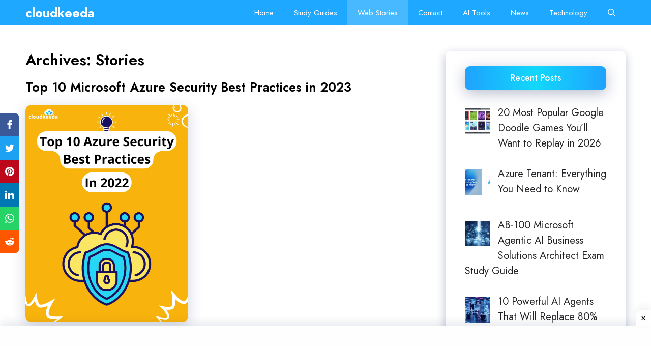

--- FILE ---
content_type: text/html; charset=utf-8
request_url: https://cloudkeeda.com/web-stories/microsoft-azure-security-best-practices/
body_size: 12037
content:
<!DOCTYPE html>
<html amp="" lang="en-US" transformed="self;v=1" i-amphtml-layout=""><head><meta charset="utf-8"><meta name="viewport" content="width=device-width,minimum-scale=1"><link rel="modulepreload" href="https://cdn.ampproject.org/v0.mjs" as="script" crossorigin="anonymous"><link rel="preconnect" href="https://cdn.ampproject.org"><link rel="preload" as="script" href="https://cdn.ampproject.org/v0/amp-story-1.0.js"><style amp-runtime="" i-amphtml-version="012512221826001">html{overflow-x:hidden!important}html.i-amphtml-fie{height:100%!important;width:100%!important}html:not([amp4ads]),html:not([amp4ads]) body{height:auto!important}html:not([amp4ads]) body{margin:0!important}body{-webkit-text-size-adjust:100%;-moz-text-size-adjust:100%;-ms-text-size-adjust:100%;text-size-adjust:100%}html.i-amphtml-singledoc.i-amphtml-embedded{-ms-touch-action:pan-y pinch-zoom;touch-action:pan-y pinch-zoom}html.i-amphtml-fie>body,html.i-amphtml-singledoc>body{overflow:visible!important}html.i-amphtml-fie:not(.i-amphtml-inabox)>body,html.i-amphtml-singledoc:not(.i-amphtml-inabox)>body{position:relative!important}html.i-amphtml-ios-embed-legacy>body{overflow-x:hidden!important;overflow-y:auto!important;position:absolute!important}html.i-amphtml-ios-embed{overflow-y:auto!important;position:static}#i-amphtml-wrapper{overflow-x:hidden!important;overflow-y:auto!important;position:absolute!important;top:0!important;left:0!important;right:0!important;bottom:0!important;margin:0!important;display:block!important}html.i-amphtml-ios-embed.i-amphtml-ios-overscroll,html.i-amphtml-ios-embed.i-amphtml-ios-overscroll>#i-amphtml-wrapper{-webkit-overflow-scrolling:touch!important}#i-amphtml-wrapper>body{position:relative!important;border-top:1px solid transparent!important}#i-amphtml-wrapper+body{visibility:visible}#i-amphtml-wrapper+body .i-amphtml-lightbox-element,#i-amphtml-wrapper+body[i-amphtml-lightbox]{visibility:hidden}#i-amphtml-wrapper+body[i-amphtml-lightbox] .i-amphtml-lightbox-element{visibility:visible}#i-amphtml-wrapper.i-amphtml-scroll-disabled,.i-amphtml-scroll-disabled{overflow-x:hidden!important;overflow-y:hidden!important}amp-instagram{padding:54px 0px 0px!important;background-color:#fff}amp-iframe iframe{box-sizing:border-box!important}[amp-access][amp-access-hide]{display:none}[subscriptions-dialog],body:not(.i-amphtml-subs-ready) [subscriptions-action],body:not(.i-amphtml-subs-ready) [subscriptions-section]{display:none!important}amp-experiment,amp-live-list>[update]{display:none}amp-list[resizable-children]>.i-amphtml-loading-container.amp-hidden{display:none!important}amp-list [fetch-error],amp-list[load-more] [load-more-button],amp-list[load-more] [load-more-end],amp-list[load-more] [load-more-failed],amp-list[load-more] [load-more-loading]{display:none}amp-list[diffable] div[role=list]{display:block}amp-story-page,amp-story[standalone]{min-height:1px!important;display:block!important;height:100%!important;margin:0!important;padding:0!important;overflow:hidden!important;width:100%!important}amp-story[standalone]{background-color:#000!important;position:relative!important}amp-story-page{background-color:#757575}amp-story .amp-active>div,amp-story .i-amphtml-loader-background{display:none!important}amp-story-page:not(:first-of-type):not([distance]):not([active]){transform:translateY(1000vh)!important}amp-autocomplete{position:relative!important;display:inline-block!important}amp-autocomplete>input,amp-autocomplete>textarea{padding:0.5rem;border:1px solid rgba(0,0,0,.33)}.i-amphtml-autocomplete-results,amp-autocomplete>input,amp-autocomplete>textarea{font-size:1rem;line-height:1.5rem}[amp-fx^=fly-in]{visibility:hidden}amp-script[nodom],amp-script[sandboxed]{position:fixed!important;top:0!important;width:1px!important;height:1px!important;overflow:hidden!important;visibility:hidden}
/*# sourceURL=/css/ampdoc.css*/[hidden]{display:none!important}.i-amphtml-element{display:inline-block}.i-amphtml-blurry-placeholder{transition:opacity 0.3s cubic-bezier(0.0,0.0,0.2,1)!important;pointer-events:none}[layout=nodisplay]:not(.i-amphtml-element){display:none!important}.i-amphtml-layout-fixed,[layout=fixed][width][height]:not(.i-amphtml-layout-fixed){display:inline-block;position:relative}.i-amphtml-layout-responsive,[layout=responsive][width][height]:not(.i-amphtml-layout-responsive),[width][height][heights]:not([layout]):not(.i-amphtml-layout-responsive),[width][height][sizes]:not(img):not([layout]):not(.i-amphtml-layout-responsive){display:block;position:relative}.i-amphtml-layout-intrinsic,[layout=intrinsic][width][height]:not(.i-amphtml-layout-intrinsic){display:inline-block;position:relative;max-width:100%}.i-amphtml-layout-intrinsic .i-amphtml-sizer{max-width:100%}.i-amphtml-intrinsic-sizer{max-width:100%;display:block!important}.i-amphtml-layout-container,.i-amphtml-layout-fixed-height,[layout=container],[layout=fixed-height][height]:not(.i-amphtml-layout-fixed-height){display:block;position:relative}.i-amphtml-layout-fill,.i-amphtml-layout-fill.i-amphtml-notbuilt,[layout=fill]:not(.i-amphtml-layout-fill),body noscript>*{display:block;overflow:hidden!important;position:absolute;top:0;left:0;bottom:0;right:0}body noscript>*{position:absolute!important;width:100%;height:100%;z-index:2}body noscript{display:inline!important}.i-amphtml-layout-flex-item,[layout=flex-item]:not(.i-amphtml-layout-flex-item){display:block;position:relative;-ms-flex:1 1 auto;flex:1 1 auto}.i-amphtml-layout-fluid{position:relative}.i-amphtml-layout-size-defined{overflow:hidden!important}.i-amphtml-layout-awaiting-size{position:absolute!important;top:auto!important;bottom:auto!important}i-amphtml-sizer{display:block!important}@supports (aspect-ratio:1/1){i-amphtml-sizer.i-amphtml-disable-ar{display:none!important}}.i-amphtml-blurry-placeholder,.i-amphtml-fill-content{display:block;height:0;max-height:100%;max-width:100%;min-height:100%;min-width:100%;width:0;margin:auto}.i-amphtml-layout-size-defined .i-amphtml-fill-content{position:absolute;top:0;left:0;bottom:0;right:0}.i-amphtml-replaced-content,.i-amphtml-screen-reader{padding:0!important;border:none!important}.i-amphtml-screen-reader{position:fixed!important;top:0px!important;left:0px!important;width:4px!important;height:4px!important;opacity:0!important;overflow:hidden!important;margin:0!important;display:block!important;visibility:visible!important}.i-amphtml-screen-reader~.i-amphtml-screen-reader{left:8px!important}.i-amphtml-screen-reader~.i-amphtml-screen-reader~.i-amphtml-screen-reader{left:12px!important}.i-amphtml-screen-reader~.i-amphtml-screen-reader~.i-amphtml-screen-reader~.i-amphtml-screen-reader{left:16px!important}.i-amphtml-unresolved{position:relative;overflow:hidden!important}.i-amphtml-select-disabled{-webkit-user-select:none!important;-ms-user-select:none!important;user-select:none!important}.i-amphtml-notbuilt,[layout]:not(.i-amphtml-element),[width][height][heights]:not([layout]):not(.i-amphtml-element),[width][height][sizes]:not(img):not([layout]):not(.i-amphtml-element){position:relative;overflow:hidden!important;color:transparent!important}.i-amphtml-notbuilt:not(.i-amphtml-layout-container)>*,[layout]:not([layout=container]):not(.i-amphtml-element)>*,[width][height][heights]:not([layout]):not(.i-amphtml-element)>*,[width][height][sizes]:not([layout]):not(.i-amphtml-element)>*{display:none}amp-img:not(.i-amphtml-element)[i-amphtml-ssr]>img.i-amphtml-fill-content{display:block}.i-amphtml-notbuilt:not(.i-amphtml-layout-container),[layout]:not([layout=container]):not(.i-amphtml-element),[width][height][heights]:not([layout]):not(.i-amphtml-element),[width][height][sizes]:not(img):not([layout]):not(.i-amphtml-element){color:transparent!important;line-height:0!important}.i-amphtml-ghost{visibility:hidden!important}.i-amphtml-element>[placeholder],[layout]:not(.i-amphtml-element)>[placeholder],[width][height][heights]:not([layout]):not(.i-amphtml-element)>[placeholder],[width][height][sizes]:not([layout]):not(.i-amphtml-element)>[placeholder]{display:block;line-height:normal}.i-amphtml-element>[placeholder].amp-hidden,.i-amphtml-element>[placeholder].hidden{visibility:hidden}.i-amphtml-element:not(.amp-notsupported)>[fallback],.i-amphtml-layout-container>[placeholder].amp-hidden,.i-amphtml-layout-container>[placeholder].hidden{display:none}.i-amphtml-layout-size-defined>[fallback],.i-amphtml-layout-size-defined>[placeholder]{position:absolute!important;top:0!important;left:0!important;right:0!important;bottom:0!important;z-index:1}amp-img[i-amphtml-ssr]:not(.i-amphtml-element)>[placeholder]{z-index:auto}.i-amphtml-notbuilt>[placeholder]{display:block!important}.i-amphtml-hidden-by-media-query{display:none!important}.i-amphtml-element-error{background:red!important;color:#fff!important;position:relative!important}.i-amphtml-element-error:before{content:attr(error-message)}i-amp-scroll-container,i-amphtml-scroll-container{position:absolute;top:0;left:0;right:0;bottom:0;display:block}i-amp-scroll-container.amp-active,i-amphtml-scroll-container.amp-active{overflow:auto;-webkit-overflow-scrolling:touch}.i-amphtml-loading-container{display:block!important;pointer-events:none;z-index:1}.i-amphtml-notbuilt>.i-amphtml-loading-container{display:block!important}.i-amphtml-loading-container.amp-hidden{visibility:hidden}.i-amphtml-element>[overflow]{cursor:pointer;position:relative;z-index:2;visibility:hidden;display:initial;line-height:normal}.i-amphtml-layout-size-defined>[overflow]{position:absolute}.i-amphtml-element>[overflow].amp-visible{visibility:visible}template{display:none!important}.amp-border-box,.amp-border-box *,.amp-border-box :after,.amp-border-box :before{box-sizing:border-box}amp-pixel{display:none!important}amp-analytics,amp-auto-ads,amp-story-auto-ads{position:fixed!important;top:0!important;width:1px!important;height:1px!important;overflow:hidden!important;visibility:hidden}amp-story{visibility:hidden!important}html.i-amphtml-fie>amp-analytics{position:initial!important}[visible-when-invalid]:not(.visible),form [submit-error],form [submit-success],form [submitting]{display:none}amp-accordion{display:block!important}@media (min-width:1px){:where(amp-accordion>section)>:first-child{margin:0;background-color:#efefef;padding-right:20px;border:1px solid #dfdfdf}:where(amp-accordion>section)>:last-child{margin:0}}amp-accordion>section{float:none!important}amp-accordion>section>*{float:none!important;display:block!important;overflow:hidden!important;position:relative!important}amp-accordion,amp-accordion>section{margin:0}amp-accordion:not(.i-amphtml-built)>section>:last-child{display:none!important}amp-accordion:not(.i-amphtml-built)>section[expanded]>:last-child{display:block!important}
/*# sourceURL=/css/ampshared.css*/</style><meta name="amp-story-generator-name" content="Web Stories for WordPress"><meta name="amp-story-generator-version" content="1.42.0"><meta name="description" content="Ensure the security of your Azure infrastructure with these best practices. Learn how to protect your resources and data from potential threats."><meta name="robots" content="follow, index, max-snippet:-1, max-video-preview:-1, max-image-preview:large"><meta property="og:locale" content="en_US"><meta property="og:type" content="article"><meta property="og:title" content="Top 10 Microsoft Azure Security Best Practices in 2023 - cloudkeeda"><meta property="og:description" content="Ensure the security of your Azure infrastructure with these best practices. Learn how to protect your resources and data from potential threats."><meta property="og:url" content="https://cloudkeeda.com/web-stories/microsoft-azure-security-best-practices/"><meta property="og:site_name" content="cloudkeeda"><meta property="og:updated_time" content="2023-04-02T12:34:24+05:30"><meta property="og:image" content="https://cloudkeeda.com/wp-content/uploads/2022/06/Azure-security-Best-Practices.png"><meta property="og:image:secure_url" content="https://cloudkeeda.com/wp-content/uploads/2022/06/Azure-security-Best-Practices.png"><meta property="og:image:width" content="640"><meta property="og:image:height" content="853"><meta property="og:image:alt" content="Azure security Best Practices"><meta property="og:image:type" content="image/png"><meta property="article:published_time" content="2022-07-10T08:00:00+05:30"><meta property="article:modified_time" content="2023-04-02T12:34:24+05:30"><meta name="twitter:card" content="summary_large_image"><meta name="twitter:title" content="Top 10 Microsoft Azure Security Best Practices in 2023 - cloudkeeda"><meta name="twitter:description" content="Ensure the security of your Azure infrastructure with these best practices. Learn how to protect your resources and data from potential threats."><meta name="twitter:image" content="https://cloudkeeda.com/wp-content/uploads/2022/06/Azure-security-Best-Practices.png"><meta name="generator" content="WordPress 6.9"><meta name="msapplication-TileImage" content="https://cloudkeeda.com/wp-content/uploads/2021/11/cropped-white_logo11-270x270.png"><link rel="preconnect" href="https://fonts.gstatic.com" crossorigin=""><link rel="dns-prefetch" href="https://fonts.gstatic.com"><link href="https://images.unsplash.com/photo-1516962215378-7fa2e137ae93?ixid=MnwxMzcxOTN8MHwxfHNlYXJjaHwzNXx8d2hpdGV8ZW58MHx8fHwxNjU1NTY5NTk5&amp;ixlib=rb-1.2.1&amp;fm=jpg&amp;w=3108&amp;h=4662&amp;fit=max" rel="preload" as="image"><link rel="dns-prefetch" href="//www.googletagmanager.com"><link rel="preconnect" href="https://fonts.gstatic.com/" crossorigin=""><script async="" src="https://cdn.ampproject.org/v0.mjs" type="module" crossorigin="anonymous"></script><script async nomodule src="https://cdn.ampproject.org/v0.js" crossorigin="anonymous"></script><script async="" src="https://cdn.ampproject.org/v0/amp-story-1.0.mjs" custom-element="amp-story" type="module" crossorigin="anonymous"></script><script async nomodule src="https://cdn.ampproject.org/v0/amp-story-1.0.js" crossorigin="anonymous" custom-element="amp-story"></script><script src="https://cdn.ampproject.org/v0/amp-analytics-0.1.mjs" async="" custom-element="amp-analytics" type="module" crossorigin="anonymous"></script><script async nomodule src="https://cdn.ampproject.org/v0/amp-analytics-0.1.js" crossorigin="anonymous" custom-element="amp-analytics"></script><script src="https://cdn.ampproject.org/v0/amp-story-auto-ads-0.1.mjs" async="" custom-element="amp-story-auto-ads" type="module" crossorigin="anonymous"></script><script async nomodule src="https://cdn.ampproject.org/v0/amp-story-auto-ads-0.1.js" crossorigin="anonymous" custom-element="amp-story-auto-ads"></script><link rel="icon" href="https://cloudkeeda.com/wp-content/uploads/2021/11/cropped-white_logo11-32x32.png" sizes="32x32"><link rel="icon" href="https://cloudkeeda.com/wp-content/uploads/2021/11/cropped-white_logo11-192x192.png" sizes="192x192"><link href="https://fonts.googleapis.com/css2?display=swap&amp;family=Roboto%3Awght%40700" rel="stylesheet"><style amp-custom="">h2{font-weight:normal}amp-story-page{background-color:#131516}amp-story-grid-layer{overflow:visible}@media (max-aspect-ratio: 9 / 16){@media (min-aspect-ratio: 320 / 678){amp-story-grid-layer.grid-layer{margin-top:calc(( 100% / .5625 - 100% / .66666666666667 ) / 2)}}}.page-fullbleed-area{position:absolute;overflow:hidden;width:100%;left:0;height:calc(1.1851851851852 * 100%);top:calc(( 1 - 1.1851851851852 ) * 100% / 2)}.page-safe-area{overflow:visible;position:absolute;top:0;bottom:0;left:0;right:0;width:100%;height:calc(.84375 * 100%);margin:auto 0}.mask{position:absolute;overflow:hidden}.fill{position:absolute;top:0;left:0;right:0;bottom:0;margin:0}@media (prefers-reduced-motion: no-preference){.animation-wrapper{opacity:var(--initial-opacity);transform:var(--initial-transform)}}._dbdba4f{background-color:#f3f3f3}._6120891{position:absolute;pointer-events:none;left:0;top:-9.25926%;width:100%;height:118.51852%;opacity:1}._89d52dd{pointer-events:initial;width:100%;height:100%;display:block;position:absolute;top:0;left:0;z-index:0}._411385a{position:absolute;width:118.51852%;height:100%;left:-9.25926%;top:0%}._cf179b3{position:absolute;pointer-events:none;left:5.33981%;top:0;width:89.56311%;height:60.03236%;opacity:1}._75da10d{width:100%;height:100%;display:block;position:absolute;top:0;left:0;--initial-opacity:0;--initial-transform:none}._7b1abdd{width:100%;height:100%;display:block;position:absolute;top:0;left:0;--initial-opacity:1;--initial-transform:translate3d(0px,-115.42378%,0)}._cbc4d8d{pointer-events:initial;width:100%;height:100%;display:block;position:absolute;top:0;left:0;z-index:0;border-radius:.5420054200542% .5420054200542% .5420054200542% .5420054200542%/.53908355795148% .53908355795148% .53908355795148% .53908355795148%}._ddc365c{white-space:pre-line;overflow-wrap:break-word;word-break:break-word;margin:0;font-family:"Roboto",sans-serif;font-size:.501618em;line-height:calc(1.5em + .2580649019772em);text-align:center;padding:0;color:#000;background-color:#000;background:none}._2462687{display:block;position:relative;left:0;top:0;margin:-1.3783028455285% 0;-webkit-box-decoration-break:clone;box-decoration-break:clone}._e6676cb{background-color:#000;-webkit-box-decoration-break:clone;box-decoration-break:clone;position:relative;padding:1.0840108401084% 2.1680216802168%;text-align:center;border-radius:2px 2px 2px 2px;color:transparent}._47e5cc9{font-weight:700}._ef9bdf0{white-space:pre-line;overflow-wrap:break-word;word-break:break-word;margin:0;font-family:"Roboto",sans-serif;font-size:.501618em;line-height:calc(1.5em + .2580649019772em);text-align:center;padding:0;color:#000;background-color:#000;background:none;position:absolute;top:0;left:0;right:0}._a7f0910{background-color:#000;-webkit-box-decoration-break:clone;box-decoration-break:clone;position:relative;padding:1.0840108401084% 2.1680216802168%;text-align:center;border-radius:2px 2px 2px 2px;background:none}._14af73e{font-weight:700;color:#fff}._7192227{position:absolute;pointer-events:none;left:19.90291%;top:71.52104%;width:60.19417%;height:16.99029%;opacity:1}._baa8ba0{position:absolute;width:100%;height:100.20202%;left:0%;top:-.10101%}._04b1960{position:absolute;pointer-events:none;left:5.33981%;top:7.9288%;width:94.90291%;height:17.79935%;opacity:1}._1f1bcab{width:100%;height:100%;display:block;position:absolute;top:0;left:0;--initial-opacity:1;--initial-transform:translate3d(-105.6266%,0px,0)}._a68c954{pointer-events:initial;width:100%;height:100%;display:block;position:absolute;top:0;left:0;z-index:0;border-radius:.51150895140665% .51150895140665% .51150895140665% .51150895140665%/1.8181818181818% 1.8181818181818% 1.8181818181818% 1.8181818181818%}._494f28d{white-space:pre-line;overflow-wrap:break-word;word-break:break-word;margin:0;font-family:"Roboto",sans-serif;font-size:.566343em;line-height:calc(1.5em + .22857173126533em);text-align:center;padding:0;color:#000;background-color:#000;background:none}._136b95c{display:block;position:relative;left:0;top:0;margin:-1.4685901534527% 0;-webkit-box-decoration-break:clone;box-decoration-break:clone}._5578b91{background-color:#000;-webkit-box-decoration-break:clone;box-decoration-break:clone;position:relative;padding:1.0230179028133% 2.0460358056266%;text-align:center;border-radius:2px 2px 2px 2px;color:transparent}._8777506{white-space:pre-line;overflow-wrap:break-word;word-break:break-word;margin:0;font-family:"Roboto",sans-serif;font-size:.566343em;line-height:calc(1.5em + .22857173126533em);text-align:center;padding:0;color:#000;background-color:#000;background:none;position:absolute;top:0;left:0;right:0}._89505c6{background-color:#000;-webkit-box-decoration-break:clone;box-decoration-break:clone;position:relative;padding:1.0230179028133% 2.0460358056266%;text-align:center;border-radius:2px 2px 2px 2px;background:none}._3da3d93{position:absolute;pointer-events:none;left:11.65049%;top:35.11327%;width:80.09709%;height:53.39806%;opacity:1}._a215193{width:100%;height:100%;display:block;position:absolute;top:0;left:0;--initial-opacity:1;--initial-transform:translate3d(110.30302%,0px,0)}._1f75e3b{position:absolute;width:100%;height:100%;left:0%;top:0%}._0d3a041{position:absolute;pointer-events:none;left:5.33981%;top:7.9288%;width:94.90291%;height:7.76699%;opacity:1}._5a0c79e{pointer-events:initial;width:100%;height:100%;display:block;position:absolute;top:0;left:0;z-index:0;border-radius:.51150895140665% .51150895140665% .51150895140665% .51150895140665%/4.1666666666667% 4.1666666666667% 4.1666666666667% 4.1666666666667%}._c95e856{position:absolute;pointer-events:none;left:12.37864%;top:21.0356%;width:80.09709%;height:30.58252%;opacity:1}._2ca861d{width:100%;height:100%;display:block;position:absolute;top:0;left:0;--initial-opacity:1;--initial-transform:translate3d(109.39394%,0px,0)}._71bcf46{position:absolute;width:100%;height:100.00467%;left:0%;top:-.00233%}._d25bdf1{position:absolute;pointer-events:none;left:11.40777%;top:31.5534%;width:80.09709%;height:53.39806%;opacity:1}._32f5aa6{width:100%;height:100%;display:block;position:absolute;top:0;left:0;--initial-opacity:1;--initial-transform:translate3d(110.60605%,0px,0)}._da58da9{position:absolute;pointer-events:none;left:11.8932%;top:36.40777%;width:75%;height:49.35275%;opacity:1}._c5ed256{width:100%;height:100%;display:block;position:absolute;top:0;left:0;--initial-opacity:1;--initial-transform:translate3d(117.47573%,0px,0)}._e6dcaa2{position:absolute;width:112.85329%;height:100%;left:-6.42664%;top:0%}._1c38eff{position:absolute;pointer-events:none;left:2.18447%;top:7.28155%;width:94.90291%;height:17.79935%;opacity:1}._edbc088{width:100%;height:100%;display:block;position:absolute;top:0;left:0;--initial-opacity:1;--initial-transform:translate3d(-102.30179%,0px,0)}._07065d4{position:absolute;pointer-events:none;left:7.76699%;top:35.59871%;width:80.09709%;height:54.36893%;opacity:1}._e33968a{width:100%;height:100%;display:block;position:absolute;top:0;left:0;--initial-opacity:1;--initial-transform:translate3d(115.15151%,0px,0)}._fb8db83{width:100%;height:100%;display:block;position:absolute;top:0;left:0;--initial-opacity:1;--initial-transform:rotateZ(180deg)}._39e5a9b{position:absolute;width:100%;height:100.12089%;left:0%;top:-.06045%}._cfba54e{position:absolute;pointer-events:none;left:9.70874%;top:36.24595%;width:80.09709%;height:53.23625%;opacity:1}._cd6538c{width:100%;height:100%;display:block;position:absolute;top:0;left:0;--initial-opacity:1;--initial-transform:translate3d(-112.12121%,0px,0)}._c7e9d4b{width:100%;height:100%;display:block;position:absolute;top:0;left:0;--initial-opacity:1;--initial-transform:rotateZ(-180deg)}._f682f86{position:absolute;width:100%;height:100.25497%;left:0%;top:-.12749%}._386c3ed{position:absolute;pointer-events:none;left:11.40777%;top:44.66019%;width:80.09709%;height:38.51133%;opacity:1}._df3c7ea{width:100%;height:100%;display:block;position:absolute;top:0;left:0;--initial-opacity:0;--initial-transform:rotate(-540deg) scale(.1)}._1dc372b{position:absolute;width:100%;height:100.20023%;left:0%;top:-.10012%}._e53f30b{position:absolute;pointer-events:none;left:2.18447%;top:4.36893%;width:94.90291%;height:27.34628%;opacity:1}._fd96fee{pointer-events:initial;width:100%;height:100%;display:block;position:absolute;top:0;left:0;z-index:0;border-radius:.51150895140665% .51150895140665% .51150895140665% .51150895140665%/1.1834319526627% 1.1834319526627% 1.1834319526627% 1.1834319526627%}._458ba9c{position:absolute;pointer-events:none;left:9.70874%;top:36.8932%;width:80.09709%;height:53.39806%;opacity:1}._aa1f6f2{width:100%;height:100%;display:block;position:absolute;top:0;left:0;--initial-opacity:1;--initial-transform:translate3d(112.72727%,0px,0)}._7880945{position:absolute;pointer-events:none;left:2.18447%;top:4.36893%;width:94.90291%;height:17.79935%;opacity:1}._2df5f02{position:absolute;pointer-events:none;left:11.65049%;top:38.83495%;width:80.09709%;height:46.76375%;opacity:1}._2e4d8ca{width:100%;height:100%;display:block;position:absolute;top:0;left:0;--initial-opacity:1;--initial-transform:scale(.33333333333333)}._7d3e5bd{position:absolute;width:100%;height:100.00272%;left:0%;top:-.00136%}._4985f2d{position:absolute;pointer-events:none;left:11.65049%;top:39.4822%;width:77.18447%;height:20.55016%;opacity:1}._dfe5f22{position:absolute;width:100%;height:106.22765%;left:0%;top:-3.11382%}

/*# sourceURL=amp-custom.css */</style><link rel="alternate" type="application/rss+xml" title="cloudkeeda » Feed" href="https://cloudkeeda.com/feed/"><link rel="alternate" type="application/rss+xml" title="cloudkeeda » Comments Feed" href="https://cloudkeeda.com/comments/feed/"><link rel="alternate" type="application/rss+xml" title="cloudkeeda » Stories Feed" href="https://cloudkeeda.com/web-stories/feed/"><title>Top 10 Microsoft Azure Security Best Practices in 2023 - cloudkeeda</title><link rel="canonical" href="https://cloudkeeda.com/web-stories/microsoft-azure-security-best-practices/"><script type="application/ld+json" class="rank-math-schema">{"@context":"https://schema.org","@graph":[{"@type":["Organization","Person"],"@id":"https://cloudkeeda.com/#person","name":"Manish Lakhera","url":"https://cloudkeeda.com","logo":{"@type":"ImageObject","@id":"https://cloudkeeda.com/#logo","url":"https://cloudkeeda.com/wp-content/uploads/2022/01/cloudkeeda-web-storieslogo-96x96.png","width":"96","height":"96"},"image":{"@id":"https://cloudkeeda.com/#logo"}},{"@type":"WebSite","@id":"https://cloudkeeda.com/#website","url":"https://cloudkeeda.com","name":"Manish Lakhera","publisher":{"@id":"https://cloudkeeda.com/#person"},"inLanguage":"en-US"},{"@type":"ImageObject","@id":"https://cloudkeeda.com/wp-content/uploads/2022/06/Azure-security-Best-Practices.png","url":"https://cloudkeeda.com/wp-content/uploads/2022/06/Azure-security-Best-Practices.png","width":"640","height":"853","caption":"Azure security Best Practices","inLanguage":"en-US"},{"@type":"BreadcrumbList","@id":"https://cloudkeeda.com/web-stories/microsoft-azure-security-best-practices/#breadcrumb","itemListElement":[{"@type":"ListItem","position":"1","item":{"@id":"https://cloudkeeda.com","name":"Home"}},{"@type":"ListItem","position":"2","item":{"@id":"https://cloudkeeda.com/web-stories/","name":"Stories"}},{"@type":"ListItem","position":"3","item":{"@id":"https://cloudkeeda.com/web-stories/microsoft-azure-security-best-practices/","name":"Top 10 Microsoft Azure Security Best Practices in 2023"}}]},{"@type":"WebPage","@id":"https://cloudkeeda.com/web-stories/microsoft-azure-security-best-practices/#webpage","url":"https://cloudkeeda.com/web-stories/microsoft-azure-security-best-practices/","name":"Top 10 Microsoft Azure Security Best Practices in 2023 - cloudkeeda","datePublished":"2022-07-10T08:00:00+05:30","dateModified":"2023-04-02T12:34:24+05:30","isPartOf":{"@id":"https://cloudkeeda.com/#website"},"primaryImageOfPage":{"@id":"https://cloudkeeda.com/wp-content/uploads/2022/06/Azure-security-Best-Practices.png"},"inLanguage":"en-US","breadcrumb":{"@id":"https://cloudkeeda.com/web-stories/microsoft-azure-security-best-practices/#breadcrumb"}},{"@type":"Person","@id":"https://cloudkeeda.com/web-stories/microsoft-azure-security-best-practices/#author","name":"manish","image":{"@type":"ImageObject","@id":"https://secure.gravatar.com/avatar/3d2354297f94b6c3bb51981d94a934401137dd342c9e575e686dff5dcf939e89?s=96&amp;d=mm&amp;r=g","url":"https://secure.gravatar.com/avatar/3d2354297f94b6c3bb51981d94a934401137dd342c9e575e686dff5dcf939e89?s=96&amp;d=mm&amp;r=g","caption":"manish","inLanguage":"en-US"}},{"@type":"Article","headline":"Top 10 Microsoft Azure Security Best Practices in 2023 - cloudkeeda","datePublished":"2022-07-10T08:00:00+05:30","dateModified":"2023-04-02T12:34:24+05:30","author":{"@id":"https://cloudkeeda.com/web-stories/microsoft-azure-security-best-practices/#author","name":"manish"},"publisher":{"@id":"https://cloudkeeda.com/#person"},"description":"Ensure the security of your Azure infrastructure with these best practices. Learn how to protect your resources and data from potential threats.","name":"Top 10 Microsoft Azure Security Best Practices in 2023 - cloudkeeda","@id":"https://cloudkeeda.com/web-stories/microsoft-azure-security-best-practices/#richSnippet","isPartOf":{"@id":"https://cloudkeeda.com/web-stories/microsoft-azure-security-best-practices/#webpage"},"image":{"@id":"https://cloudkeeda.com/wp-content/uploads/2022/06/Azure-security-Best-Practices.png"},"inLanguage":"en-US","mainEntityOfPage":{"@id":"https://cloudkeeda.com/web-stories/microsoft-azure-security-best-practices/#webpage"}}]}</script><link rel="https://api.w.org/" href="https://cloudkeeda.com/wp-json/"><link rel="alternate" title="JSON" type="application/json" href="https://cloudkeeda.com/wp-json/web-stories/v1/web-story/2016"><link rel="EditURI" type="application/rsd+xml" title="RSD" href="https://cloudkeeda.com/xmlrpc.php?rsd"><link rel="prev" title="What is Azure Network Security Groups (Azure NSG)?" href="https://cloudkeeda.com/web-stories/azure-nsg/"><link rel="next" title="SC-100 Exam Study Guide" href="https://cloudkeeda.com/web-stories/sc-100-exam-study-guide/"><link rel="shortlink" href="https://cloudkeeda.com/?p=2016"><link rel="alternate" title="oEmbed (JSON)" type="application/json+oembed" href="https://cloudkeeda.com/wp-json/oembed/1.0/embed?url=https%3A%2F%2Fcloudkeeda.com%2Fweb-stories%2Fmicrosoft-azure-security-best-practices%2F"><link rel="alternate" title="oEmbed (XML)" type="text/xml+oembed" href="https://cloudkeeda.com/wp-json/oembed/1.0/embed?url=https%3A%2F%2Fcloudkeeda.com%2Fweb-stories%2Fmicrosoft-azure-security-best-practices%2F&amp;format=xml"><link rel="apple-touch-icon" href="https://cloudkeeda.com/wp-content/uploads/2021/11/cropped-white_logo11-180x180.png"><script amp-onerror="">document.querySelector("script[src*='/v0.js']").onerror=function(){document.querySelector('style[amp-boilerplate]').textContent=''}</script><style amp-boilerplate="">body{-webkit-animation:-amp-start 8s steps(1,end) 0s 1 normal both;-moz-animation:-amp-start 8s steps(1,end) 0s 1 normal both;-ms-animation:-amp-start 8s steps(1,end) 0s 1 normal both;animation:-amp-start 8s steps(1,end) 0s 1 normal both}@-webkit-keyframes -amp-start{from{visibility:hidden}to{visibility:visible}}@-moz-keyframes -amp-start{from{visibility:hidden}to{visibility:visible}}@-ms-keyframes -amp-start{from{visibility:hidden}to{visibility:visible}}@-o-keyframes -amp-start{from{visibility:hidden}to{visibility:visible}}@keyframes -amp-start{from{visibility:hidden}to{visibility:visible}}</style><noscript><style amp-boilerplate="">body{-webkit-animation:none;-moz-animation:none;-ms-animation:none;animation:none}</style></noscript><link rel="stylesheet" amp-extension="amp-story" href="https://cdn.ampproject.org/v0/amp-story-1.0.css"><script amp-story-dvh-polyfill="">"use strict";if(!self.CSS||!CSS.supports||!CSS.supports("height:1dvh")){function e(){document.documentElement.style.setProperty("--story-dvh",innerHeight/100+"px","important")}addEventListener("resize",e,{passive:!0}),e()}</script></head><body><amp-story standalone="" publisher="cloudkeeda" publisher-logo-src="https://cloudkeeda.com/wp-content/uploads/2022/01/cloudkeeda-web-storieslogo.png" title="Top 10 Microsoft Azure Security Best Practices in 2023" poster-portrait-src="https://cloudkeeda.com/wp-content/uploads/2022/06/Azure-security-Best-Practices-640x853.png" class="i-amphtml-layout-container" i-amphtml-layout="container"><amp-story-page id="325e1ba8-3ba1-411b-85c1-8575a9a128c6" auto-advance-after="7s" class="i-amphtml-layout-container" i-amphtml-layout="container"><amp-story-animation layout="nodisplay" trigger="visibility" class="i-amphtml-layout-nodisplay" hidden="hidden" i-amphtml-layout="nodisplay"><script type="application/json">[{"selector":"#anim-8a4b79ff-28d6-4ec1-ae8f-6fc4cbb6654e","keyframes":{"opacity":[0,1]},"delay":0,"duration":600,"easing":"cubic-bezier(0.2, 0.6, 0.0, 1)","fill":"both"}]</script></amp-story-animation><amp-story-animation layout="nodisplay" trigger="visibility" class="i-amphtml-layout-nodisplay" hidden="hidden" i-amphtml-layout="nodisplay"><script type="application/json">[{"selector":"#anim-1701d517-d3e1-4393-b523-12dd88cb491c","keyframes":{"transform":["translate3d(0px, -115.42378%, 0)","translate3d(0px, 0px, 0)"]},"delay":0,"duration":600,"easing":"cubic-bezier(0.2, 0.6, 0.0, 1)","fill":"both"}]</script></amp-story-animation><amp-story-grid-layer template="vertical" aspect-ratio="412:618" class="grid-layer i-amphtml-layout-container" i-amphtml-layout="container" style="--aspect-ratio:412/618;"><div class="_dbdba4f page-fullbleed-area"><div class="page-safe-area"><div class="_6120891"><div class="_89d52dd mask" id="el-ef7082da-6b5f-40cb-bc94-35ec01dda4e9"><div data-leaf-element="true" class="_411385a"><amp-img layout="fill" src="https://images.unsplash.com/photo-1516962215378-7fa2e137ae93?ixid=MnwxMzcxOTN8MHwxfHNlYXJjaHwzNXx8d2hpdGV8ZW58MHx8fHwxNjU1NTY5NTk5&amp;ixlib=rb-1.2.1&amp;fm=jpg&amp;w=3108&amp;h=4662&amp;fit=max" alt="white lead pencil on surface" srcset="https://images.unsplash.com/photo-1516962215378-7fa2e137ae93?ixid=MnwxMzcxOTN8MHwxfHNlYXJjaHwzNXx8d2hpdGV8ZW58MHx8fHwxNjU1NTY5NTk5&amp;ixlib=rb-1.2.1&amp;fm=jpg&amp;w=3108&amp;h=4662&amp;fit=max 3108w, https://images.unsplash.com/photo-1516962215378-7fa2e137ae93?ixid=MnwxMzcxOTN8MHwxfHNlYXJjaHwzNXx8d2hpdGV8ZW58MHx8fHwxNjU1NTY5NTk5&amp;ixlib=rb-1.2.1&amp;fm=jpg&amp;w=2486&amp;h=3729&amp;fit=max 2486w, https://images.unsplash.com/photo-1516962215378-7fa2e137ae93?ixid=MnwxMzcxOTN8MHwxfHNlYXJjaHwzNXx8d2hpdGV8ZW58MHx8fHwxNjU1NTY5NTk5&amp;ixlib=rb-1.2.1&amp;fm=jpg&amp;w=1864&amp;h=2796&amp;fit=max 1864w, https://images.unsplash.com/photo-1516962215378-7fa2e137ae93?ixid=MnwxMzcxOTN8MHwxfHNlYXJjaHwzNXx8d2hpdGV8ZW58MHx8fHwxNjU1NTY5NTk5&amp;ixlib=rb-1.2.1&amp;fm=jpg&amp;w=1243&amp;h=1865&amp;fit=max 1243w, https://images.unsplash.com/photo-1516962215378-7fa2e137ae93?ixid=MnwxMzcxOTN8MHwxfHNlYXJjaHwzNXx8d2hpdGV8ZW58MHx8fHwxNjU1NTY5NTk5&amp;ixlib=rb-1.2.1&amp;fm=jpg&amp;w=621&amp;h=932&amp;fit=max 621w, https://images.unsplash.com/photo-1516962215378-7fa2e137ae93?ixid=MnwxMzcxOTN8MHwxfHNlYXJjaHwzNXx8d2hpdGV8ZW58MHx8fHwxNjU1NTY5NTk5&amp;ixlib=rb-1.2.1&amp;fm=jpg&amp;w=340&amp;h=510&amp;fit=max 340w" sizes="(min-width: 1024px) 53vh, 119vw" disable-inline-width="true" class="i-amphtml-layout-fill i-amphtml-layout-size-defined" i-amphtml-layout="fill"></amp-img></div></div></div></div></div></amp-story-grid-layer><amp-story-grid-layer template="vertical" aspect-ratio="412:618" class="grid-layer i-amphtml-layout-container" i-amphtml-layout="container" style="--aspect-ratio:412/618;"><div class="page-fullbleed-area"><div class="page-safe-area"><div class="_cf179b3"><div id="anim-8a4b79ff-28d6-4ec1-ae8f-6fc4cbb6654e" class="_75da10d animation-wrapper"><div id="anim-1701d517-d3e1-4393-b523-12dd88cb491c" class="_7b1abdd animation-wrapper"><div id="el-bc261ba8-afb1-47c6-937d-a27cbe9c7828" class="_cbc4d8d"><h2 class="_ddc365c fill text-wrapper"><span class="_2462687"><span class="_e6676cb"><span class="_47e5cc9">Azure is one of the greatest and most popular cloud computing service providers. Learn how to secure Azure using these top 10 Azure security best practices.</span></span></span></h2><h2 class="_ef9bdf0 fill text-wrapper" aria-hidden="true"><span class="_2462687"><span class="_a7f0910"><span class="_14af73e">Azure is one of the greatest and most popular cloud computing service providers. Learn how to secure Azure using these top 10 Azure security best practices.</span></span></span></h2></div></div></div></div><div class="_7192227"><div class="_89d52dd mask" id="el-5c1fb353-44ff-483e-b217-77c380ad0b91"><div data-leaf-element="true" class="_baa8ba0"><amp-img layout="fill" src="https://cloudkeeda.com/wp-content/uploads/2022/06/Azure.png" alt="Azure" srcset="https://cloudkeeda.com/wp-content/uploads/2022/06/Azure.png 495w, https://cloudkeeda.com/wp-content/uploads/2022/06/Azure-300x127.png 300w" sizes="(min-width: 1024px) 27vh, 60vw" disable-inline-width="true" class="i-amphtml-layout-fill i-amphtml-layout-size-defined" i-amphtml-layout="fill"></amp-img></div></div></div></div></div></amp-story-grid-layer><amp-story-page-outlink layout="nodisplay" cta-image="https://cloudkeeda.com/wp-content/uploads/2022/05/Azure-NSG-Azure-Network-Security-Groups.jpg" class="i-amphtml-layout-nodisplay" hidden="hidden" i-amphtml-layout="nodisplay"><a href="https://cloudkeeda.com/azure-security-best-practices/" target="_blank">Learn more</a></amp-story-page-outlink></amp-story-page><amp-story-page id="7e35c8b7-2cd9-4b98-aad6-3598a80ecbe1" auto-advance-after="7s" class="i-amphtml-layout-container" i-amphtml-layout="container"><amp-story-animation layout="nodisplay" trigger="visibility" class="i-amphtml-layout-nodisplay" hidden="hidden" i-amphtml-layout="nodisplay"><script type="application/json">[{"selector":"#anim-cde33376-5ca5-4235-871d-b5201373065b","keyframes":{"opacity":[0,1]},"delay":0,"duration":600,"easing":"cubic-bezier(0.2, 0.6, 0.0, 1)","fill":"both"}]</script></amp-story-animation><amp-story-animation layout="nodisplay" trigger="visibility" class="i-amphtml-layout-nodisplay" hidden="hidden" i-amphtml-layout="nodisplay"><script type="application/json">[{"selector":"#anim-15a6f70a-9316-4948-baa2-4a16864dcb32","keyframes":{"transform":["translate3d(-105.6266%, 0px, 0)","translate3d(0px, 0px, 0)"]},"delay":0,"duration":600,"easing":"cubic-bezier(0.2, 0.6, 0.0, 1)","fill":"both"}]</script></amp-story-animation><amp-story-animation layout="nodisplay" trigger="visibility" class="i-amphtml-layout-nodisplay" hidden="hidden" i-amphtml-layout="nodisplay"><script type="application/json">[{"selector":"#anim-565456cd-43e8-4025-93e2-2557ae736c6a","keyframes":{"opacity":[0,1]},"delay":0,"duration":600,"easing":"cubic-bezier(0.2, 0.6, 0.0, 1)","fill":"both"}]</script></amp-story-animation><amp-story-animation layout="nodisplay" trigger="visibility" class="i-amphtml-layout-nodisplay" hidden="hidden" i-amphtml-layout="nodisplay"><script type="application/json">[{"selector":"#anim-ee276e90-798c-4621-83c8-ed29ce278308","keyframes":{"transform":["translate3d(110.30302%, 0px, 0)","translate3d(0px, 0px, 0)"]},"delay":0,"duration":600,"easing":"cubic-bezier(0.2, 0.6, 0.0, 1)","fill":"both"}]</script></amp-story-animation><amp-story-grid-layer template="vertical" aspect-ratio="412:618" class="grid-layer i-amphtml-layout-container" i-amphtml-layout="container" style="--aspect-ratio:412/618;"><div class="_dbdba4f page-fullbleed-area"><div class="page-safe-area"><div class="_6120891"><div class="_89d52dd mask" id="el-a1ec600e-e07d-4cbf-b4e7-4ed35d8baab9"><div data-leaf-element="true" class="_411385a"><amp-img layout="fill" src="https://images.unsplash.com/photo-1516962215378-7fa2e137ae93?ixid=MnwxMzcxOTN8MHwxfHNlYXJjaHwzNXx8d2hpdGV8ZW58MHx8fHwxNjU1NTY5NTk5&amp;ixlib=rb-1.2.1&amp;fm=jpg&amp;w=3108&amp;h=4662&amp;fit=max" alt="white lead pencil on surface" srcset="https://images.unsplash.com/photo-1516962215378-7fa2e137ae93?ixid=MnwxMzcxOTN8MHwxfHNlYXJjaHwzNXx8d2hpdGV8ZW58MHx8fHwxNjU1NTY5NTk5&amp;ixlib=rb-1.2.1&amp;fm=jpg&amp;w=3108&amp;h=4662&amp;fit=max 3108w, https://images.unsplash.com/photo-1516962215378-7fa2e137ae93?ixid=MnwxMzcxOTN8MHwxfHNlYXJjaHwzNXx8d2hpdGV8ZW58MHx8fHwxNjU1NTY5NTk5&amp;ixlib=rb-1.2.1&amp;fm=jpg&amp;w=2486&amp;h=3729&amp;fit=max 2486w, https://images.unsplash.com/photo-1516962215378-7fa2e137ae93?ixid=MnwxMzcxOTN8MHwxfHNlYXJjaHwzNXx8d2hpdGV8ZW58MHx8fHwxNjU1NTY5NTk5&amp;ixlib=rb-1.2.1&amp;fm=jpg&amp;w=1864&amp;h=2796&amp;fit=max 1864w, https://images.unsplash.com/photo-1516962215378-7fa2e137ae93?ixid=MnwxMzcxOTN8MHwxfHNlYXJjaHwzNXx8d2hpdGV8ZW58MHx8fHwxNjU1NTY5NTk5&amp;ixlib=rb-1.2.1&amp;fm=jpg&amp;w=1243&amp;h=1865&amp;fit=max 1243w, https://images.unsplash.com/photo-1516962215378-7fa2e137ae93?ixid=MnwxMzcxOTN8MHwxfHNlYXJjaHwzNXx8d2hpdGV8ZW58MHx8fHwxNjU1NTY5NTk5&amp;ixlib=rb-1.2.1&amp;fm=jpg&amp;w=621&amp;h=932&amp;fit=max 621w, https://images.unsplash.com/photo-1516962215378-7fa2e137ae93?ixid=MnwxMzcxOTN8MHwxfHNlYXJjaHwzNXx8d2hpdGV8ZW58MHx8fHwxNjU1NTY5NTk5&amp;ixlib=rb-1.2.1&amp;fm=jpg&amp;w=340&amp;h=510&amp;fit=max 340w" sizes="(min-width: 1024px) 53vh, 119vw" disable-inline-width="true" class="i-amphtml-layout-fill i-amphtml-layout-size-defined" i-amphtml-layout="fill"></amp-img></div></div></div></div></div></amp-story-grid-layer><amp-story-grid-layer template="vertical" aspect-ratio="412:618" class="grid-layer i-amphtml-layout-container" i-amphtml-layout="container" style="--aspect-ratio:412/618;"><div class="page-fullbleed-area"><div class="page-safe-area"><div class="_04b1960"><div id="anim-cde33376-5ca5-4235-871d-b5201373065b" class="_75da10d animation-wrapper"><div id="anim-15a6f70a-9316-4948-baa2-4a16864dcb32" class="_1f1bcab animation-wrapper"><div id="el-cb99d36f-c0f8-4c03-b584-aed4338d3e64" class="_a68c954"><h2 class="_494f28d fill text-wrapper"><span class="_136b95c"><span class="_5578b91"><span class="_47e5cc9">1. Dedicated Workstations</span></span></span></h2><h2 class="_8777506 fill text-wrapper" aria-hidden="true"><span class="_136b95c"><span class="_89505c6"><span class="_14af73e">1. Dedicated Workstations</span></span></span></h2></div></div></div></div><div class="_3da3d93"><div id="anim-565456cd-43e8-4025-93e2-2557ae736c6a" class="_75da10d animation-wrapper"><div id="anim-ee276e90-798c-4621-83c8-ed29ce278308" class="_a215193 animation-wrapper"><div class="_89d52dd mask" id="el-4155594e-4bf1-445e-b925-0f0c5e2d4a95"><div data-leaf-element="true" class="_1f75e3b"><amp-img layout="fill" src="https://cloudkeeda.com/wp-content/uploads/2022/05/Using-Dedicated-Workstations.jpg" alt="Using Dedicated Workstations" srcset="https://cloudkeeda.com/wp-content/uploads/2022/05/Using-Dedicated-Workstations-2048x2048.jpg 2048w, https://cloudkeeda.com/wp-content/uploads/2022/05/Using-Dedicated-Workstations-1536x1536.jpg 1536w, https://cloudkeeda.com/wp-content/uploads/2022/05/Using-Dedicated-Workstations-1024x1024.jpg 1024w, https://cloudkeeda.com/wp-content/uploads/2022/05/Using-Dedicated-Workstations-768x768.jpg 768w, https://cloudkeeda.com/wp-content/uploads/2022/05/Using-Dedicated-Workstations-300x300.jpg 300w, https://cloudkeeda.com/wp-content/uploads/2022/05/Using-Dedicated-Workstations-150x150.jpg 150w, https://cloudkeeda.com/wp-content/uploads/2022/05/Using-Dedicated-Workstations-96x96.jpg 96w" sizes="(min-width: 1024px) 36vh, 80vw" disable-inline-width="true" class="i-amphtml-layout-fill i-amphtml-layout-size-defined" i-amphtml-layout="fill"></amp-img></div></div></div></div></div></div></div></amp-story-grid-layer><amp-story-page-outlink layout="nodisplay" cta-image="https://cloudkeeda.com/wp-content/uploads/2022/05/Microsoft-Azure-Security-Best-Practices-1024x461.jpg" class="i-amphtml-layout-nodisplay" hidden="hidden" i-amphtml-layout="nodisplay"><a href="https://cloudkeeda.com/azure-security-best-practices/" target="_blank">Learn more</a></amp-story-page-outlink></amp-story-page><amp-story-page id="74307db1-3e17-4c82-8205-f3f9b78c8ead" auto-advance-after="7s" class="i-amphtml-layout-container" i-amphtml-layout="container"><amp-story-animation layout="nodisplay" trigger="visibility" class="i-amphtml-layout-nodisplay" hidden="hidden" i-amphtml-layout="nodisplay"><script type="application/json">[{"selector":"#anim-c3f014f3-0ada-49b5-a4b6-20e21f9a1862","keyframes":{"opacity":[0,1]},"delay":0,"duration":600,"easing":"cubic-bezier(0.2, 0.6, 0.0, 1)","fill":"both"}]</script></amp-story-animation><amp-story-animation layout="nodisplay" trigger="visibility" class="i-amphtml-layout-nodisplay" hidden="hidden" i-amphtml-layout="nodisplay"><script type="application/json">[{"selector":"#anim-96eecf6c-6eb3-470f-8552-f84d8343ff11","keyframes":{"transform":["translate3d(-105.6266%, 0px, 0)","translate3d(0px, 0px, 0)"]},"delay":0,"duration":600,"easing":"cubic-bezier(0.2, 0.6, 0.0, 1)","fill":"both"}]</script></amp-story-animation><amp-story-animation layout="nodisplay" trigger="visibility" class="i-amphtml-layout-nodisplay" hidden="hidden" i-amphtml-layout="nodisplay"><script type="application/json">[{"selector":"#anim-89b02a78-e1e4-4481-bec3-7aea8dbc7c02","keyframes":{"opacity":[0,1]},"delay":0,"duration":600,"easing":"cubic-bezier(0.2, 0.6, 0.0, 1)","fill":"both"}]</script></amp-story-animation><amp-story-animation layout="nodisplay" trigger="visibility" class="i-amphtml-layout-nodisplay" hidden="hidden" i-amphtml-layout="nodisplay"><script type="application/json">[{"selector":"#anim-314fdd35-317b-4951-b09e-018d70b06a5a","keyframes":{"transform":["translate3d(109.39394%, 0px, 0)","translate3d(0px, 0px, 0)"]},"delay":0,"duration":600,"easing":"cubic-bezier(0.2, 0.6, 0.0, 1)","fill":"both"}]</script></amp-story-animation><amp-story-grid-layer template="vertical" aspect-ratio="412:618" class="grid-layer i-amphtml-layout-container" i-amphtml-layout="container" style="--aspect-ratio:412/618;"><div class="_dbdba4f page-fullbleed-area"><div class="page-safe-area"><div class="_6120891"><div class="_89d52dd mask" id="el-4c3e46e3-7c39-4a30-8e6a-2c80d02db356"><div data-leaf-element="true" class="_411385a"><amp-img layout="fill" src="https://images.unsplash.com/photo-1516962215378-7fa2e137ae93?ixid=MnwxMzcxOTN8MHwxfHNlYXJjaHwzNXx8d2hpdGV8ZW58MHx8fHwxNjU1NTY5NTk5&amp;ixlib=rb-1.2.1&amp;fm=jpg&amp;w=3108&amp;h=4662&amp;fit=max" alt="white lead pencil on surface" srcset="https://images.unsplash.com/photo-1516962215378-7fa2e137ae93?ixid=MnwxMzcxOTN8MHwxfHNlYXJjaHwzNXx8d2hpdGV8ZW58MHx8fHwxNjU1NTY5NTk5&amp;ixlib=rb-1.2.1&amp;fm=jpg&amp;w=3108&amp;h=4662&amp;fit=max 3108w, https://images.unsplash.com/photo-1516962215378-7fa2e137ae93?ixid=MnwxMzcxOTN8MHwxfHNlYXJjaHwzNXx8d2hpdGV8ZW58MHx8fHwxNjU1NTY5NTk5&amp;ixlib=rb-1.2.1&amp;fm=jpg&amp;w=2486&amp;h=3729&amp;fit=max 2486w, https://images.unsplash.com/photo-1516962215378-7fa2e137ae93?ixid=MnwxMzcxOTN8MHwxfHNlYXJjaHwzNXx8d2hpdGV8ZW58MHx8fHwxNjU1NTY5NTk5&amp;ixlib=rb-1.2.1&amp;fm=jpg&amp;w=1864&amp;h=2796&amp;fit=max 1864w, https://images.unsplash.com/photo-1516962215378-7fa2e137ae93?ixid=MnwxMzcxOTN8MHwxfHNlYXJjaHwzNXx8d2hpdGV8ZW58MHx8fHwxNjU1NTY5NTk5&amp;ixlib=rb-1.2.1&amp;fm=jpg&amp;w=1243&amp;h=1865&amp;fit=max 1243w, https://images.unsplash.com/photo-1516962215378-7fa2e137ae93?ixid=MnwxMzcxOTN8MHwxfHNlYXJjaHwzNXx8d2hpdGV8ZW58MHx8fHwxNjU1NTY5NTk5&amp;ixlib=rb-1.2.1&amp;fm=jpg&amp;w=621&amp;h=932&amp;fit=max 621w, https://images.unsplash.com/photo-1516962215378-7fa2e137ae93?ixid=MnwxMzcxOTN8MHwxfHNlYXJjaHwzNXx8d2hpdGV8ZW58MHx8fHwxNjU1NTY5NTk5&amp;ixlib=rb-1.2.1&amp;fm=jpg&amp;w=340&amp;h=510&amp;fit=max 340w" sizes="(min-width: 1024px) 53vh, 119vw" disable-inline-width="true" class="i-amphtml-layout-fill i-amphtml-layout-size-defined" i-amphtml-layout="fill"></amp-img></div></div></div></div></div></amp-story-grid-layer><amp-story-grid-layer template="vertical" aspect-ratio="412:618" class="grid-layer i-amphtml-layout-container" i-amphtml-layout="container" style="--aspect-ratio:412/618;"><div class="page-fullbleed-area"><div class="page-safe-area"><div class="_0d3a041"><div id="anim-c3f014f3-0ada-49b5-a4b6-20e21f9a1862" class="_75da10d animation-wrapper"><div id="anim-96eecf6c-6eb3-470f-8552-f84d8343ff11" class="_1f1bcab animation-wrapper"><div id="el-8cda3c1b-e51c-4f12-8178-0eb2d3bd21e9" class="_5a0c79e"><h2 class="_494f28d fill text-wrapper"><span class="_136b95c"><span class="_5578b91"><span class="_47e5cc9">2. Key Management</span></span></span></h2><h2 class="_8777506 fill text-wrapper" aria-hidden="true"><span class="_136b95c"><span class="_89505c6"><span class="_14af73e">2. Key Management</span></span></span></h2></div></div></div></div><div class="_c95e856"><div id="anim-89b02a78-e1e4-4481-bec3-7aea8dbc7c02" class="_75da10d animation-wrapper"><div id="anim-314fdd35-317b-4951-b09e-018d70b06a5a" class="_2ca861d animation-wrapper"><div class="_89d52dd mask" id="el-b7374037-bb98-4d87-a7dd-9358bde19147"><div data-leaf-element="true" class="_71bcf46"><amp-img layout="fill" src="https://cloudkeeda.com/wp-content/uploads/2022/05/Key-Management.jpg" alt="Key Management" srcset="https://cloudkeeda.com/wp-content/uploads/2022/05/Key-Management.jpg 2048w, https://cloudkeeda.com/wp-content/uploads/2022/05/Key-Management-1536x880.jpg 1536w, https://cloudkeeda.com/wp-content/uploads/2022/05/Key-Management-1024x587.jpg 1024w, https://cloudkeeda.com/wp-content/uploads/2022/05/Key-Management-768x440.jpg 768w, https://cloudkeeda.com/wp-content/uploads/2022/05/Key-Management-300x172.jpg 300w, https://cloudkeeda.com/wp-content/uploads/2022/05/Key-Management-150x86.jpg 150w" sizes="(min-width: 1024px) 36vh, 80vw" disable-inline-width="true" class="i-amphtml-layout-fill i-amphtml-layout-size-defined" i-amphtml-layout="fill"></amp-img></div></div></div></div></div></div></div></amp-story-grid-layer><amp-story-page-outlink layout="nodisplay" cta-image="https://cloudkeeda.com/wp-content/uploads/2022/05/Microsoft-Azure-Security-Best-Practices-1024x461.jpg" class="i-amphtml-layout-nodisplay" hidden="hidden" i-amphtml-layout="nodisplay"><a href="https://cloudkeeda.com/azure-security-best-practices/" target="_blank">Learn more</a></amp-story-page-outlink></amp-story-page><amp-story-page id="a2426fb6-0a9a-4bd1-9813-1f3bfe0075d6" auto-advance-after="7s" class="i-amphtml-layout-container" i-amphtml-layout="container"><amp-story-animation layout="nodisplay" trigger="visibility" class="i-amphtml-layout-nodisplay" hidden="hidden" i-amphtml-layout="nodisplay"><script type="application/json">[{"selector":"#anim-18500c66-5717-45b0-bd28-6a700979dd25","keyframes":{"opacity":[0,1]},"delay":0,"duration":600,"easing":"cubic-bezier(0.2, 0.6, 0.0, 1)","fill":"both"}]</script></amp-story-animation><amp-story-animation layout="nodisplay" trigger="visibility" class="i-amphtml-layout-nodisplay" hidden="hidden" i-amphtml-layout="nodisplay"><script type="application/json">[{"selector":"#anim-00954ba4-9ec5-4f8b-b652-d5f43063ae15","keyframes":{"transform":["translate3d(-105.6266%, 0px, 0)","translate3d(0px, 0px, 0)"]},"delay":0,"duration":600,"easing":"cubic-bezier(0.2, 0.6, 0.0, 1)","fill":"both"}]</script></amp-story-animation><amp-story-animation layout="nodisplay" trigger="visibility" class="i-amphtml-layout-nodisplay" hidden="hidden" i-amphtml-layout="nodisplay"><script type="application/json">[{"selector":"#anim-0a17b738-c467-423d-9f81-8f43ea8d1071","keyframes":{"opacity":[0,1]},"delay":0,"duration":600,"easing":"cubic-bezier(0.2, 0.6, 0.0, 1)","fill":"both"}]</script></amp-story-animation><amp-story-animation layout="nodisplay" trigger="visibility" class="i-amphtml-layout-nodisplay" hidden="hidden" i-amphtml-layout="nodisplay"><script type="application/json">[{"selector":"#anim-97ff5499-d17b-443b-adcd-73be8abdda37","keyframes":{"transform":["translate3d(110.60605%, 0px, 0)","translate3d(0px, 0px, 0)"]},"delay":0,"duration":600,"easing":"cubic-bezier(0.2, 0.6, 0.0, 1)","fill":"both"}]</script></amp-story-animation><amp-story-grid-layer template="vertical" aspect-ratio="412:618" class="grid-layer i-amphtml-layout-container" i-amphtml-layout="container" style="--aspect-ratio:412/618;"><div class="_dbdba4f page-fullbleed-area"><div class="page-safe-area"><div class="_6120891"><div class="_89d52dd mask" id="el-35bc793a-2bb4-41e6-b188-434a39589c54"><div data-leaf-element="true" class="_411385a"><amp-img layout="fill" src="https://images.unsplash.com/photo-1516962215378-7fa2e137ae93?ixid=MnwxMzcxOTN8MHwxfHNlYXJjaHwzNXx8d2hpdGV8ZW58MHx8fHwxNjU1NTY5NTk5&amp;ixlib=rb-1.2.1&amp;fm=jpg&amp;w=3108&amp;h=4662&amp;fit=max" alt="white lead pencil on surface" srcset="https://images.unsplash.com/photo-1516962215378-7fa2e137ae93?ixid=MnwxMzcxOTN8MHwxfHNlYXJjaHwzNXx8d2hpdGV8ZW58MHx8fHwxNjU1NTY5NTk5&amp;ixlib=rb-1.2.1&amp;fm=jpg&amp;w=3108&amp;h=4662&amp;fit=max 3108w, https://images.unsplash.com/photo-1516962215378-7fa2e137ae93?ixid=MnwxMzcxOTN8MHwxfHNlYXJjaHwzNXx8d2hpdGV8ZW58MHx8fHwxNjU1NTY5NTk5&amp;ixlib=rb-1.2.1&amp;fm=jpg&amp;w=2486&amp;h=3729&amp;fit=max 2486w, https://images.unsplash.com/photo-1516962215378-7fa2e137ae93?ixid=MnwxMzcxOTN8MHwxfHNlYXJjaHwzNXx8d2hpdGV8ZW58MHx8fHwxNjU1NTY5NTk5&amp;ixlib=rb-1.2.1&amp;fm=jpg&amp;w=1864&amp;h=2796&amp;fit=max 1864w, https://images.unsplash.com/photo-1516962215378-7fa2e137ae93?ixid=MnwxMzcxOTN8MHwxfHNlYXJjaHwzNXx8d2hpdGV8ZW58MHx8fHwxNjU1NTY5NTk5&amp;ixlib=rb-1.2.1&amp;fm=jpg&amp;w=1243&amp;h=1865&amp;fit=max 1243w, https://images.unsplash.com/photo-1516962215378-7fa2e137ae93?ixid=MnwxMzcxOTN8MHwxfHNlYXJjaHwzNXx8d2hpdGV8ZW58MHx8fHwxNjU1NTY5NTk5&amp;ixlib=rb-1.2.1&amp;fm=jpg&amp;w=621&amp;h=932&amp;fit=max 621w, https://images.unsplash.com/photo-1516962215378-7fa2e137ae93?ixid=MnwxMzcxOTN8MHwxfHNlYXJjaHwzNXx8d2hpdGV8ZW58MHx8fHwxNjU1NTY5NTk5&amp;ixlib=rb-1.2.1&amp;fm=jpg&amp;w=340&amp;h=510&amp;fit=max 340w" sizes="(min-width: 1024px) 53vh, 119vw" disable-inline-width="true" class="i-amphtml-layout-fill i-amphtml-layout-size-defined" i-amphtml-layout="fill"></amp-img></div></div></div></div></div></amp-story-grid-layer><amp-story-grid-layer template="vertical" aspect-ratio="412:618" class="grid-layer i-amphtml-layout-container" i-amphtml-layout="container" style="--aspect-ratio:412/618;"><div class="page-fullbleed-area"><div class="page-safe-area"><div class="_0d3a041"><div id="anim-18500c66-5717-45b0-bd28-6a700979dd25" class="_75da10d animation-wrapper"><div id="anim-00954ba4-9ec5-4f8b-b652-d5f43063ae15" class="_1f1bcab animation-wrapper"><div id="el-682dfe97-0839-48f9-a62f-480261da865c" class="_5a0c79e"><h2 class="_494f28d fill text-wrapper"><span class="_136b95c"><span class="_5578b91"><span class="_47e5cc9">3. Restrict User Access</span></span></span></h2><h2 class="_8777506 fill text-wrapper" aria-hidden="true"><span class="_136b95c"><span class="_89505c6"><span class="_14af73e">3. Restrict User Access</span></span></span></h2></div></div></div></div><div class="_d25bdf1"><div id="anim-0a17b738-c467-423d-9f81-8f43ea8d1071" class="_75da10d animation-wrapper"><div id="anim-97ff5499-d17b-443b-adcd-73be8abdda37" class="_32f5aa6 animation-wrapper"><div class="_89d52dd mask" id="el-144fa404-f0d4-4179-a144-58b0d50519ef"><div data-leaf-element="true" class="_1f75e3b"><amp-img layout="fill" src="https://cloudkeeda.com/wp-content/uploads/2022/05/User-Access.jpg" alt="User Access" srcset="https://cloudkeeda.com/wp-content/uploads/2022/05/User-Access-2048x2048.jpg 2048w, https://cloudkeeda.com/wp-content/uploads/2022/05/User-Access-1536x1536.jpg 1536w, https://cloudkeeda.com/wp-content/uploads/2022/05/User-Access-1024x1024.jpg 1024w, https://cloudkeeda.com/wp-content/uploads/2022/05/User-Access-768x768.jpg 768w, https://cloudkeeda.com/wp-content/uploads/2022/05/User-Access-300x300.jpg 300w, https://cloudkeeda.com/wp-content/uploads/2022/05/User-Access-150x150.jpg 150w, https://cloudkeeda.com/wp-content/uploads/2022/05/User-Access-96x96.jpg 96w" sizes="(min-width: 1024px) 36vh, 80vw" disable-inline-width="true" class="i-amphtml-layout-fill i-amphtml-layout-size-defined" i-amphtml-layout="fill"></amp-img></div></div></div></div></div></div></div></amp-story-grid-layer><amp-story-page-outlink layout="nodisplay" cta-image="https://cloudkeeda.com/wp-content/uploads/2022/05/Microsoft-Azure-Security-Best-Practices-1024x461.jpg" class="i-amphtml-layout-nodisplay" hidden="hidden" i-amphtml-layout="nodisplay"><a href="https://cloudkeeda.com/azure-security-best-practices/" target="_blank">Learn more</a></amp-story-page-outlink></amp-story-page><amp-story-page id="ef1a4462-2d64-4d08-aa17-cf9d48b87d5a" auto-advance-after="7s" class="i-amphtml-layout-container" i-amphtml-layout="container"><amp-story-animation layout="nodisplay" trigger="visibility" class="i-amphtml-layout-nodisplay" hidden="hidden" i-amphtml-layout="nodisplay"><script type="application/json">[{"selector":"#anim-eb6ce09c-b8d4-4828-ba46-5f8780808405","keyframes":{"opacity":[0,1]},"delay":0,"duration":600,"easing":"cubic-bezier(0.2, 0.6, 0.0, 1)","fill":"both"}]</script></amp-story-animation><amp-story-animation layout="nodisplay" trigger="visibility" class="i-amphtml-layout-nodisplay" hidden="hidden" i-amphtml-layout="nodisplay"><script type="application/json">[{"selector":"#anim-0dbef2b9-0f6e-41ca-a99d-d489e45b0927","keyframes":{"transform":["translate3d(-105.6266%, 0px, 0)","translate3d(0px, 0px, 0)"]},"delay":0,"duration":600,"easing":"cubic-bezier(0.2, 0.6, 0.0, 1)","fill":"both"}]</script></amp-story-animation><amp-story-animation layout="nodisplay" trigger="visibility" class="i-amphtml-layout-nodisplay" hidden="hidden" i-amphtml-layout="nodisplay"><script type="application/json">[{"selector":"#anim-6f9af356-5ab4-43c5-9afc-14d99ba5c2e7","keyframes":{"opacity":[0,1]},"delay":0,"duration":600,"easing":"cubic-bezier(0.2, 0.6, 0.0, 1)","fill":"both"}]</script></amp-story-animation><amp-story-animation layout="nodisplay" trigger="visibility" class="i-amphtml-layout-nodisplay" hidden="hidden" i-amphtml-layout="nodisplay"><script type="application/json">[{"selector":"#anim-9490098f-6b76-486b-98ec-40a87d9c1072","keyframes":{"transform":["translate3d(117.47573%, 0px, 0)","translate3d(0px, 0px, 0)"]},"delay":0,"duration":600,"easing":"cubic-bezier(0.2, 0.6, 0.0, 1)","fill":"both"}]</script></amp-story-animation><amp-story-grid-layer template="vertical" aspect-ratio="412:618" class="grid-layer i-amphtml-layout-container" i-amphtml-layout="container" style="--aspect-ratio:412/618;"><div class="_dbdba4f page-fullbleed-area"><div class="page-safe-area"><div class="_6120891"><div class="_89d52dd mask" id="el-213d974d-6108-4975-be9a-baf1ff287aec"><div data-leaf-element="true" class="_411385a"><amp-img layout="fill" src="https://images.unsplash.com/photo-1516962215378-7fa2e137ae93?ixid=MnwxMzcxOTN8MHwxfHNlYXJjaHwzNXx8d2hpdGV8ZW58MHx8fHwxNjU1NTY5NTk5&amp;ixlib=rb-1.2.1&amp;fm=jpg&amp;w=3108&amp;h=4662&amp;fit=max" alt="white lead pencil on surface" srcset="https://images.unsplash.com/photo-1516962215378-7fa2e137ae93?ixid=MnwxMzcxOTN8MHwxfHNlYXJjaHwzNXx8d2hpdGV8ZW58MHx8fHwxNjU1NTY5NTk5&amp;ixlib=rb-1.2.1&amp;fm=jpg&amp;w=3108&amp;h=4662&amp;fit=max 3108w, https://images.unsplash.com/photo-1516962215378-7fa2e137ae93?ixid=MnwxMzcxOTN8MHwxfHNlYXJjaHwzNXx8d2hpdGV8ZW58MHx8fHwxNjU1NTY5NTk5&amp;ixlib=rb-1.2.1&amp;fm=jpg&amp;w=2486&amp;h=3729&amp;fit=max 2486w, https://images.unsplash.com/photo-1516962215378-7fa2e137ae93?ixid=MnwxMzcxOTN8MHwxfHNlYXJjaHwzNXx8d2hpdGV8ZW58MHx8fHwxNjU1NTY5NTk5&amp;ixlib=rb-1.2.1&amp;fm=jpg&amp;w=1864&amp;h=2796&amp;fit=max 1864w, https://images.unsplash.com/photo-1516962215378-7fa2e137ae93?ixid=MnwxMzcxOTN8MHwxfHNlYXJjaHwzNXx8d2hpdGV8ZW58MHx8fHwxNjU1NTY5NTk5&amp;ixlib=rb-1.2.1&amp;fm=jpg&amp;w=1243&amp;h=1865&amp;fit=max 1243w, https://images.unsplash.com/photo-1516962215378-7fa2e137ae93?ixid=MnwxMzcxOTN8MHwxfHNlYXJjaHwzNXx8d2hpdGV8ZW58MHx8fHwxNjU1NTY5NTk5&amp;ixlib=rb-1.2.1&amp;fm=jpg&amp;w=621&amp;h=932&amp;fit=max 621w, https://images.unsplash.com/photo-1516962215378-7fa2e137ae93?ixid=MnwxMzcxOTN8MHwxfHNlYXJjaHwzNXx8d2hpdGV8ZW58MHx8fHwxNjU1NTY5NTk5&amp;ixlib=rb-1.2.1&amp;fm=jpg&amp;w=340&amp;h=510&amp;fit=max 340w" sizes="(min-width: 1024px) 53vh, 119vw" disable-inline-width="true" class="i-amphtml-layout-fill i-amphtml-layout-size-defined" i-amphtml-layout="fill"></amp-img></div></div></div></div></div></amp-story-grid-layer><amp-story-grid-layer template="vertical" aspect-ratio="412:618" class="grid-layer i-amphtml-layout-container" i-amphtml-layout="container" style="--aspect-ratio:412/618;"><div class="page-fullbleed-area"><div class="page-safe-area"><div class="_04b1960"><div id="anim-eb6ce09c-b8d4-4828-ba46-5f8780808405" class="_75da10d animation-wrapper"><div id="anim-0dbef2b9-0f6e-41ca-a99d-d489e45b0927" class="_1f1bcab animation-wrapper"><div id="el-1d43494a-e137-4599-ba66-a602f7bfc90d" class="_a68c954"><h2 class="_494f28d fill text-wrapper"><span class="_136b95c"><span class="_5578b91"><span class="_47e5cc9">4. Leverage Security Center</span></span></span></h2><h2 class="_8777506 fill text-wrapper" aria-hidden="true"><span class="_136b95c"><span class="_89505c6"><span class="_14af73e">4. Leverage Security Center</span></span></span></h2></div></div></div></div><div class="_da58da9"><div id="anim-6f9af356-5ab4-43c5-9afc-14d99ba5c2e7" class="_75da10d animation-wrapper"><div id="anim-9490098f-6b76-486b-98ec-40a87d9c1072" class="_c5ed256 animation-wrapper"><div class="_89d52dd mask" id="el-9e0c26f2-54ef-4fa7-a048-570011b2a1ca"><div data-leaf-element="true" class="_e6dcaa2"><amp-img layout="fill" src="https://cloudkeeda.com/wp-content/uploads/2022/05/Azure-Security-Adminstration.png" alt="Azure-Security-Adminstration" srcset="https://cloudkeeda.com/wp-content/uploads/2022/05/Azure-Security-Adminstration.png 343w, https://cloudkeeda.com/wp-content/uploads/2022/05/Azure-Security-Adminstration-300x262.png 300w, https://cloudkeeda.com/wp-content/uploads/2022/05/Azure-Security-Adminstration-150x131.png 150w" sizes="(min-width: 1024px) 34vh, 75vw" disable-inline-width="true" class="i-amphtml-layout-fill i-amphtml-layout-size-defined" i-amphtml-layout="fill"></amp-img></div></div></div></div></div></div></div></amp-story-grid-layer><amp-story-page-outlink layout="nodisplay" cta-image="https://cloudkeeda.com/wp-content/uploads/2022/05/Microsoft-Azure-Security-Best-Practices-1024x461.jpg" class="i-amphtml-layout-nodisplay" hidden="hidden" i-amphtml-layout="nodisplay"><a href="https://cloudkeeda.com/azure-security-best-practices/" target="_blank">Learn more</a></amp-story-page-outlink></amp-story-page><amp-story-page id="3f2ff56b-3e52-4265-b77b-d43f885f4704" auto-advance-after="7s" class="i-amphtml-layout-container" i-amphtml-layout="container"><amp-story-animation layout="nodisplay" trigger="visibility" class="i-amphtml-layout-nodisplay" hidden="hidden" i-amphtml-layout="nodisplay"><script type="application/json">[{"selector":"#anim-5e24fc2b-742a-4fad-af39-8e1592bf6a6a","keyframes":{"opacity":[0,1]},"delay":0,"duration":600,"easing":"cubic-bezier(0.2, 0.6, 0.0, 1)","fill":"both"}]</script></amp-story-animation><amp-story-animation layout="nodisplay" trigger="visibility" class="i-amphtml-layout-nodisplay" hidden="hidden" i-amphtml-layout="nodisplay"><script type="application/json">[{"selector":"#anim-7cef1728-d2c2-4a24-9e6f-d5b333e6d82d","keyframes":{"transform":["translate3d(-102.30179%, 0px, 0)","translate3d(0px, 0px, 0)"]},"delay":0,"duration":600,"easing":"cubic-bezier(0.2, 0.6, 0.0, 1)","fill":"both"}]</script></amp-story-animation><amp-story-animation layout="nodisplay" trigger="visibility" class="i-amphtml-layout-nodisplay" hidden="hidden" i-amphtml-layout="nodisplay"><script type="application/json">[{"selector":"#anim-cdaba7e1-da89-4365-93db-70fd313ea848","keyframes":{"transform":["translate3d(115.15151%, 0px, 0)","translate3d(0px, 0px, 0)"]},"delay":0,"duration":1000,"easing":"cubic-bezier(.2, 0, .8, 1)","fill":"both"}]</script></amp-story-animation><amp-story-animation layout="nodisplay" trigger="visibility" class="i-amphtml-layout-nodisplay" hidden="hidden" i-amphtml-layout="nodisplay"><script type="application/json">[{"selector":"#anim-11a9cfe8-0daa-48c2-8f6f-cf49691f3a6b","keyframes":{"transform":["rotateZ(180deg)","rotateZ(0deg)"]},"delay":0,"duration":1000,"easing":"cubic-bezier(.2, 0, .5, 1)","fill":"forwards"}]</script></amp-story-animation><amp-story-grid-layer template="vertical" aspect-ratio="412:618" class="grid-layer i-amphtml-layout-container" i-amphtml-layout="container" style="--aspect-ratio:412/618;"><div class="_dbdba4f page-fullbleed-area"><div class="page-safe-area"><div class="_6120891"><div class="_89d52dd mask" id="el-032a0d30-e97b-4f0f-af78-e79ad95ed318"><div data-leaf-element="true" class="_411385a"><amp-img layout="fill" src="https://images.unsplash.com/photo-1516962215378-7fa2e137ae93?ixid=MnwxMzcxOTN8MHwxfHNlYXJjaHwzNXx8d2hpdGV8ZW58MHx8fHwxNjU1NTY5NTk5&amp;ixlib=rb-1.2.1&amp;fm=jpg&amp;w=3108&amp;h=4662&amp;fit=max" alt="white lead pencil on surface" srcset="https://images.unsplash.com/photo-1516962215378-7fa2e137ae93?ixid=MnwxMzcxOTN8MHwxfHNlYXJjaHwzNXx8d2hpdGV8ZW58MHx8fHwxNjU1NTY5NTk5&amp;ixlib=rb-1.2.1&amp;fm=jpg&amp;w=3108&amp;h=4662&amp;fit=max 3108w, https://images.unsplash.com/photo-1516962215378-7fa2e137ae93?ixid=MnwxMzcxOTN8MHwxfHNlYXJjaHwzNXx8d2hpdGV8ZW58MHx8fHwxNjU1NTY5NTk5&amp;ixlib=rb-1.2.1&amp;fm=jpg&amp;w=2486&amp;h=3729&amp;fit=max 2486w, https://images.unsplash.com/photo-1516962215378-7fa2e137ae93?ixid=MnwxMzcxOTN8MHwxfHNlYXJjaHwzNXx8d2hpdGV8ZW58MHx8fHwxNjU1NTY5NTk5&amp;ixlib=rb-1.2.1&amp;fm=jpg&amp;w=1864&amp;h=2796&amp;fit=max 1864w, https://images.unsplash.com/photo-1516962215378-7fa2e137ae93?ixid=MnwxMzcxOTN8MHwxfHNlYXJjaHwzNXx8d2hpdGV8ZW58MHx8fHwxNjU1NTY5NTk5&amp;ixlib=rb-1.2.1&amp;fm=jpg&amp;w=1243&amp;h=1865&amp;fit=max 1243w, https://images.unsplash.com/photo-1516962215378-7fa2e137ae93?ixid=MnwxMzcxOTN8MHwxfHNlYXJjaHwzNXx8d2hpdGV8ZW58MHx8fHwxNjU1NTY5NTk5&amp;ixlib=rb-1.2.1&amp;fm=jpg&amp;w=621&amp;h=932&amp;fit=max 621w, https://images.unsplash.com/photo-1516962215378-7fa2e137ae93?ixid=MnwxMzcxOTN8MHwxfHNlYXJjaHwzNXx8d2hpdGV8ZW58MHx8fHwxNjU1NTY5NTk5&amp;ixlib=rb-1.2.1&amp;fm=jpg&amp;w=340&amp;h=510&amp;fit=max 340w" sizes="(min-width: 1024px) 53vh, 119vw" disable-inline-width="true" class="i-amphtml-layout-fill i-amphtml-layout-size-defined" i-amphtml-layout="fill"></amp-img></div></div></div></div></div></amp-story-grid-layer><amp-story-grid-layer template="vertical" aspect-ratio="412:618" class="grid-layer i-amphtml-layout-container" i-amphtml-layout="container" style="--aspect-ratio:412/618;"><div class="page-fullbleed-area"><div class="page-safe-area"><div class="_1c38eff"><div id="anim-5e24fc2b-742a-4fad-af39-8e1592bf6a6a" class="_75da10d animation-wrapper"><div id="anim-7cef1728-d2c2-4a24-9e6f-d5b333e6d82d" class="_edbc088 animation-wrapper"><div id="el-44f7629f-ff0e-42f4-9fc4-be03c4f28117" class="_a68c954"><h2 class="_494f28d fill text-wrapper"><span class="_136b95c"><span class="_5578b91"><span class="_47e5cc9">5. Encrypt Virtual Disks and Disk Storage</span></span></span></h2><h2 class="_8777506 fill text-wrapper" aria-hidden="true"><span class="_136b95c"><span class="_89505c6"><span class="_14af73e">5. Encrypt Virtual Disks and Disk Storage</span></span></span></h2></div></div></div></div><div class="_07065d4"><div id="anim-cdaba7e1-da89-4365-93db-70fd313ea848" class="_e33968a animation-wrapper"><div id="anim-11a9cfe8-0daa-48c2-8f6f-cf49691f3a6b" class="_fb8db83 animation-wrapper"><div class="_89d52dd mask" id="el-1af305d6-dbd4-43c5-8c76-0bc7357a2dac"><div data-leaf-element="true" class="_39e5a9b"><amp-img layout="fill" src="https://cloudkeeda.com/wp-content/uploads/2022/05/Data-security.jpg" alt="Data-security" srcset="https://cloudkeeda.com/wp-content/uploads/2022/05/Data-security.jpg 2009w, https://cloudkeeda.com/wp-content/uploads/2022/05/Data-security-1507x1536.jpg 1507w, https://cloudkeeda.com/wp-content/uploads/2022/05/Data-security-1005x1024.jpg 1005w, https://cloudkeeda.com/wp-content/uploads/2022/05/Data-security-768x783.jpg 768w, https://cloudkeeda.com/wp-content/uploads/2022/05/Data-security-294x300.jpg 294w, https://cloudkeeda.com/wp-content/uploads/2022/05/Data-security-150x153.jpg 150w" sizes="(min-width: 1024px) 36vh, 80vw" disable-inline-width="true" class="i-amphtml-layout-fill i-amphtml-layout-size-defined" i-amphtml-layout="fill"></amp-img></div></div></div></div></div></div></div></amp-story-grid-layer><amp-story-page-outlink layout="nodisplay" cta-image="https://cloudkeeda.com/wp-content/uploads/2022/05/Microsoft-Azure-Security-Best-Practices-1024x461.jpg" class="i-amphtml-layout-nodisplay" hidden="hidden" i-amphtml-layout="nodisplay"><a href="https://cloudkeeda.com/azure-security-best-practices/" target="_blank">Learn more</a></amp-story-page-outlink></amp-story-page><amp-story-page id="a53976a8-68a7-4200-9eed-368b69af996a" auto-advance-after="7s" class="i-amphtml-layout-container" i-amphtml-layout="container"><amp-story-animation layout="nodisplay" trigger="visibility" class="i-amphtml-layout-nodisplay" hidden="hidden" i-amphtml-layout="nodisplay"><script type="application/json">[{"selector":"#anim-eedd6966-a90f-407b-afa0-92e49ad310d4","keyframes":{"opacity":[0,1]},"delay":0,"duration":600,"easing":"cubic-bezier(0.2, 0.6, 0.0, 1)","fill":"both"}]</script></amp-story-animation><amp-story-animation layout="nodisplay" trigger="visibility" class="i-amphtml-layout-nodisplay" hidden="hidden" i-amphtml-layout="nodisplay"><script type="application/json">[{"selector":"#anim-bfa1f871-decd-441a-8e7d-0697cb1fde31","keyframes":{"transform":["translate3d(-102.30179%, 0px, 0)","translate3d(0px, 0px, 0)"]},"delay":0,"duration":600,"easing":"cubic-bezier(0.2, 0.6, 0.0, 1)","fill":"both"}]</script></amp-story-animation><amp-story-animation layout="nodisplay" trigger="visibility" class="i-amphtml-layout-nodisplay" hidden="hidden" i-amphtml-layout="nodisplay"><script type="application/json">[{"selector":"#anim-1b0d30b9-f178-448e-9fb7-338750acdd38","keyframes":{"transform":["translate3d(-112.12121%, 0px, 0)","translate3d(0px, 0px, 0)"]},"delay":0,"duration":1000,"easing":"cubic-bezier(.2, 0, .8, 1)","fill":"both"}]</script></amp-story-animation><amp-story-animation layout="nodisplay" trigger="visibility" class="i-amphtml-layout-nodisplay" hidden="hidden" i-amphtml-layout="nodisplay"><script type="application/json">[{"selector":"#anim-65dcb474-9153-4d8a-876f-a0eb39f6caa0","keyframes":{"transform":["rotateZ(-180deg)","rotateZ(0deg)"]},"delay":0,"duration":1000,"easing":"cubic-bezier(.2, 0, .5, 1)","fill":"forwards"}]</script></amp-story-animation><amp-story-grid-layer template="vertical" aspect-ratio="412:618" class="grid-layer i-amphtml-layout-container" i-amphtml-layout="container" style="--aspect-ratio:412/618;"><div class="_dbdba4f page-fullbleed-area"><div class="page-safe-area"><div class="_6120891"><div class="_89d52dd mask" id="el-c4008437-c3c4-4358-a304-440cdc5be985"><div data-leaf-element="true" class="_411385a"><amp-img layout="fill" src="https://images.unsplash.com/photo-1516962215378-7fa2e137ae93?ixid=MnwxMzcxOTN8MHwxfHNlYXJjaHwzNXx8d2hpdGV8ZW58MHx8fHwxNjU1NTY5NTk5&amp;ixlib=rb-1.2.1&amp;fm=jpg&amp;w=3108&amp;h=4662&amp;fit=max" alt="white lead pencil on surface" srcset="https://images.unsplash.com/photo-1516962215378-7fa2e137ae93?ixid=MnwxMzcxOTN8MHwxfHNlYXJjaHwzNXx8d2hpdGV8ZW58MHx8fHwxNjU1NTY5NTk5&amp;ixlib=rb-1.2.1&amp;fm=jpg&amp;w=3108&amp;h=4662&amp;fit=max 3108w, https://images.unsplash.com/photo-1516962215378-7fa2e137ae93?ixid=MnwxMzcxOTN8MHwxfHNlYXJjaHwzNXx8d2hpdGV8ZW58MHx8fHwxNjU1NTY5NTk5&amp;ixlib=rb-1.2.1&amp;fm=jpg&amp;w=2486&amp;h=3729&amp;fit=max 2486w, https://images.unsplash.com/photo-1516962215378-7fa2e137ae93?ixid=MnwxMzcxOTN8MHwxfHNlYXJjaHwzNXx8d2hpdGV8ZW58MHx8fHwxNjU1NTY5NTk5&amp;ixlib=rb-1.2.1&amp;fm=jpg&amp;w=1864&amp;h=2796&amp;fit=max 1864w, https://images.unsplash.com/photo-1516962215378-7fa2e137ae93?ixid=MnwxMzcxOTN8MHwxfHNlYXJjaHwzNXx8d2hpdGV8ZW58MHx8fHwxNjU1NTY5NTk5&amp;ixlib=rb-1.2.1&amp;fm=jpg&amp;w=1243&amp;h=1865&amp;fit=max 1243w, https://images.unsplash.com/photo-1516962215378-7fa2e137ae93?ixid=MnwxMzcxOTN8MHwxfHNlYXJjaHwzNXx8d2hpdGV8ZW58MHx8fHwxNjU1NTY5NTk5&amp;ixlib=rb-1.2.1&amp;fm=jpg&amp;w=621&amp;h=932&amp;fit=max 621w, https://images.unsplash.com/photo-1516962215378-7fa2e137ae93?ixid=MnwxMzcxOTN8MHwxfHNlYXJjaHwzNXx8d2hpdGV8ZW58MHx8fHwxNjU1NTY5NTk5&amp;ixlib=rb-1.2.1&amp;fm=jpg&amp;w=340&amp;h=510&amp;fit=max 340w" sizes="(min-width: 1024px) 53vh, 119vw" disable-inline-width="true" class="i-amphtml-layout-fill i-amphtml-layout-size-defined" i-amphtml-layout="fill"></amp-img></div></div></div></div></div></amp-story-grid-layer><amp-story-grid-layer template="vertical" aspect-ratio="412:618" class="grid-layer i-amphtml-layout-container" i-amphtml-layout="container" style="--aspect-ratio:412/618;"><div class="page-fullbleed-area"><div class="page-safe-area"><div class="_1c38eff"><div id="anim-eedd6966-a90f-407b-afa0-92e49ad310d4" class="_75da10d animation-wrapper"><div id="anim-bfa1f871-decd-441a-8e7d-0697cb1fde31" class="_edbc088 animation-wrapper"><div id="el-ddeba620-48cb-4608-b7a2-840525cbc2ad" class="_a68c954"><h2 class="_494f28d fill text-wrapper"><span class="_136b95c"><span class="_5578b91"><span class="_47e5cc9">6. Secure with Microsoft SQL Server</span></span></span></h2><h2 class="_8777506 fill text-wrapper" aria-hidden="true"><span class="_136b95c"><span class="_89505c6"><span class="_14af73e">6. Secure with Microsoft SQL Server</span></span></span></h2></div></div></div></div><div class="_cfba54e"><div id="anim-1b0d30b9-f178-448e-9fb7-338750acdd38" class="_cd6538c animation-wrapper"><div id="anim-65dcb474-9153-4d8a-876f-a0eb39f6caa0" class="_c7e9d4b animation-wrapper"><div class="_89d52dd mask" id="el-b20d60ac-8310-4a63-89a3-5e5448b8b4fa"><div data-leaf-element="true" class="_f682f86"><amp-img layout="fill" src="https://cloudkeeda.com/wp-content/uploads/2022/05/Server-security.jpg" alt="Server security" srcset="https://cloudkeeda.com/wp-content/uploads/2022/05/Server-security.jpg 2048w, https://cloudkeeda.com/wp-content/uploads/2022/05/Server-security-1536x1536.jpg 1536w, https://cloudkeeda.com/wp-content/uploads/2022/05/Server-security-1024x1024.jpg 1024w, https://cloudkeeda.com/wp-content/uploads/2022/05/Server-security-768x768.jpg 768w, https://cloudkeeda.com/wp-content/uploads/2022/05/Server-security-300x300.jpg 300w, https://cloudkeeda.com/wp-content/uploads/2022/05/Server-security-150x150.jpg 150w, https://cloudkeeda.com/wp-content/uploads/2022/05/Server-security-96x96.jpg 96w" sizes="(min-width: 1024px) 36vh, 80vw" disable-inline-width="true" class="i-amphtml-layout-fill i-amphtml-layout-size-defined" i-amphtml-layout="fill"></amp-img></div></div></div></div></div></div></div></amp-story-grid-layer><amp-story-page-outlink layout="nodisplay" cta-image="https://cloudkeeda.com/wp-content/uploads/2022/05/Azure-NSG-Azure-Network-Security-Groups.jpg" class="i-amphtml-layout-nodisplay" hidden="hidden" i-amphtml-layout="nodisplay"><a href="https://cloudkeeda.com/azure-security-best-practices/" target="_blank">Learn more</a></amp-story-page-outlink></amp-story-page><amp-story-page id="3c330162-93c1-4c9a-bc03-fdbaedcd79cc" auto-advance-after="7s" class="i-amphtml-layout-container" i-amphtml-layout="container"><amp-story-animation layout="nodisplay" trigger="visibility" class="i-amphtml-layout-nodisplay" hidden="hidden" i-amphtml-layout="nodisplay"><script type="application/json">[{"selector":"#anim-9a30df8d-0acc-4e72-995a-10f70604a07d","keyframes":{"opacity":[0,1]},"delay":0,"duration":600,"easing":"cubic-bezier(0.2, 0.6, 0.0, 1)","fill":"both"}]</script></amp-story-animation><amp-story-animation layout="nodisplay" trigger="visibility" class="i-amphtml-layout-nodisplay" hidden="hidden" i-amphtml-layout="nodisplay"><script type="application/json">[{"selector":"#anim-9c4a8654-af5a-447d-b90c-14c0268d6dc9","keyframes":{"transform":["translate3d(-102.30179%, 0px, 0)","translate3d(0px, 0px, 0)"]},"delay":0,"duration":600,"easing":"cubic-bezier(0.2, 0.6, 0.0, 1)","fill":"both"}]</script></amp-story-animation><amp-story-animation layout="nodisplay" trigger="visibility" class="i-amphtml-layout-nodisplay" hidden="hidden" i-amphtml-layout="nodisplay"><script type="application/json">[{"selector":"#anim-5b9f7c26-c267-47d4-a153-9ada3f9a3fc0","keyframes":{"transform":["rotate(-540deg) scale(0.1)","none"],"opacity":[0,1]},"delay":0,"duration":1000,"fill":"both","iterations":1}]</script></amp-story-animation><amp-story-grid-layer template="vertical" aspect-ratio="412:618" class="grid-layer i-amphtml-layout-container" i-amphtml-layout="container" style="--aspect-ratio:412/618;"><div class="_dbdba4f page-fullbleed-area"><div class="page-safe-area"><div class="_6120891"><div class="_89d52dd mask" id="el-5e475ed0-8594-43a5-afa4-77e492eacb01"><div data-leaf-element="true" class="_411385a"><amp-img layout="fill" src="https://images.unsplash.com/photo-1516962215378-7fa2e137ae93?ixid=MnwxMzcxOTN8MHwxfHNlYXJjaHwzNXx8d2hpdGV8ZW58MHx8fHwxNjU1NTY5NTk5&amp;ixlib=rb-1.2.1&amp;fm=jpg&amp;w=3108&amp;h=4662&amp;fit=max" alt="white lead pencil on surface" srcset="https://images.unsplash.com/photo-1516962215378-7fa2e137ae93?ixid=MnwxMzcxOTN8MHwxfHNlYXJjaHwzNXx8d2hpdGV8ZW58MHx8fHwxNjU1NTY5NTk5&amp;ixlib=rb-1.2.1&amp;fm=jpg&amp;w=3108&amp;h=4662&amp;fit=max 3108w, https://images.unsplash.com/photo-1516962215378-7fa2e137ae93?ixid=MnwxMzcxOTN8MHwxfHNlYXJjaHwzNXx8d2hpdGV8ZW58MHx8fHwxNjU1NTY5NTk5&amp;ixlib=rb-1.2.1&amp;fm=jpg&amp;w=2486&amp;h=3729&amp;fit=max 2486w, https://images.unsplash.com/photo-1516962215378-7fa2e137ae93?ixid=MnwxMzcxOTN8MHwxfHNlYXJjaHwzNXx8d2hpdGV8ZW58MHx8fHwxNjU1NTY5NTk5&amp;ixlib=rb-1.2.1&amp;fm=jpg&amp;w=1864&amp;h=2796&amp;fit=max 1864w, https://images.unsplash.com/photo-1516962215378-7fa2e137ae93?ixid=MnwxMzcxOTN8MHwxfHNlYXJjaHwzNXx8d2hpdGV8ZW58MHx8fHwxNjU1NTY5NTk5&amp;ixlib=rb-1.2.1&amp;fm=jpg&amp;w=1243&amp;h=1865&amp;fit=max 1243w, https://images.unsplash.com/photo-1516962215378-7fa2e137ae93?ixid=MnwxMzcxOTN8MHwxfHNlYXJjaHwzNXx8d2hpdGV8ZW58MHx8fHwxNjU1NTY5NTk5&amp;ixlib=rb-1.2.1&amp;fm=jpg&amp;w=621&amp;h=932&amp;fit=max 621w, https://images.unsplash.com/photo-1516962215378-7fa2e137ae93?ixid=MnwxMzcxOTN8MHwxfHNlYXJjaHwzNXx8d2hpdGV8ZW58MHx8fHwxNjU1NTY5NTk5&amp;ixlib=rb-1.2.1&amp;fm=jpg&amp;w=340&amp;h=510&amp;fit=max 340w" sizes="(min-width: 1024px) 53vh, 119vw" disable-inline-width="true" class="i-amphtml-layout-fill i-amphtml-layout-size-defined" i-amphtml-layout="fill"></amp-img></div></div></div></div></div></amp-story-grid-layer><amp-story-grid-layer template="vertical" aspect-ratio="412:618" class="grid-layer i-amphtml-layout-container" i-amphtml-layout="container" style="--aspect-ratio:412/618;"><div class="page-fullbleed-area"><div class="page-safe-area"><div class="_1c38eff"><div id="anim-9a30df8d-0acc-4e72-995a-10f70604a07d" class="_75da10d animation-wrapper"><div id="anim-9c4a8654-af5a-447d-b90c-14c0268d6dc9" class="_edbc088 animation-wrapper"><div id="el-ae1eba9c-0934-4b1b-8ad9-416e68f7f9b5" class="_a68c954"><h2 class="_494f28d fill text-wrapper"><span class="_136b95c"><span class="_5578b91"><span class="_47e5cc9">7. Using Multiple Authentication</span></span></span></h2><h2 class="_8777506 fill text-wrapper" aria-hidden="true"><span class="_136b95c"><span class="_89505c6"><span class="_14af73e">7. Using Multiple Authentication</span></span></span></h2></div></div></div></div><div class="_386c3ed"><div id="anim-5b9f7c26-c267-47d4-a153-9ada3f9a3fc0" class="_df3c7ea animation-wrapper"><div class="_89d52dd mask" id="el-c01a63b2-b4c1-4af3-b30b-10120253b0fb"><div data-leaf-element="true" class="_1dc372b"><amp-img layout="fill" src="https://cloudkeeda.com/wp-content/uploads/2022/05/Authentication.jpg" alt="Authentication" srcset="https://cloudkeeda.com/wp-content/uploads/2022/05/Authentication.jpg 2048w, https://cloudkeeda.com/wp-content/uploads/2022/05/Authentication-1536x1110.jpg 1536w, https://cloudkeeda.com/wp-content/uploads/2022/05/Authentication-1024x740.jpg 1024w, https://cloudkeeda.com/wp-content/uploads/2022/05/Authentication-768x555.jpg 768w, https://cloudkeeda.com/wp-content/uploads/2022/05/Authentication-300x217.jpg 300w, https://cloudkeeda.com/wp-content/uploads/2022/05/Authentication-150x108.jpg 150w" sizes="(min-width: 1024px) 36vh, 80vw" disable-inline-width="true" class="i-amphtml-layout-fill i-amphtml-layout-size-defined" i-amphtml-layout="fill"></amp-img></div></div></div></div></div></div></amp-story-grid-layer><amp-story-page-outlink layout="nodisplay" cta-image="https://cloudkeeda.com/wp-content/uploads/2022/05/Microsoft-Azure-Security-Best-Practices-1024x461.jpg" class="i-amphtml-layout-nodisplay" hidden="hidden" i-amphtml-layout="nodisplay"><a href="https://cloudkeeda.com/azure-security-best-practices/" target="_blank">Learn more</a></amp-story-page-outlink></amp-story-page><amp-story-page id="44fbee07-2381-4887-a887-7e0543d44292" auto-advance-after="7s" class="i-amphtml-layout-container" i-amphtml-layout="container"><amp-story-animation layout="nodisplay" trigger="visibility" class="i-amphtml-layout-nodisplay" hidden="hidden" i-amphtml-layout="nodisplay"><script type="application/json">[{"selector":"#anim-ab9b1bbf-4481-45ef-9fbc-95a2b7f5dfc5","keyframes":{"opacity":[0,1]},"delay":0,"duration":600,"easing":"cubic-bezier(0.2, 0.6, 0.0, 1)","fill":"both"}]</script></amp-story-animation><amp-story-animation layout="nodisplay" trigger="visibility" class="i-amphtml-layout-nodisplay" hidden="hidden" i-amphtml-layout="nodisplay"><script type="application/json">[{"selector":"#anim-520e9af0-1a7b-4592-85b2-b0cd61961a0c","keyframes":{"transform":["translate3d(-102.30179%, 0px, 0)","translate3d(0px, 0px, 0)"]},"delay":0,"duration":600,"easing":"cubic-bezier(0.2, 0.6, 0.0, 1)","fill":"both"}]</script></amp-story-animation><amp-story-animation layout="nodisplay" trigger="visibility" class="i-amphtml-layout-nodisplay" hidden="hidden" i-amphtml-layout="nodisplay"><script type="application/json">[{"selector":"#anim-d50418b1-2f09-45b3-b69f-0d5a52d1de74","keyframes":{"opacity":[0,1]},"delay":0,"duration":600,"easing":"cubic-bezier(0.2, 0.6, 0.0, 1)","fill":"both"}]</script></amp-story-animation><amp-story-animation layout="nodisplay" trigger="visibility" class="i-amphtml-layout-nodisplay" hidden="hidden" i-amphtml-layout="nodisplay"><script type="application/json">[{"selector":"#anim-47fdefcc-ad09-4974-8164-c4011e9c5995","keyframes":{"transform":["translate3d(112.72727%, 0px, 0)","translate3d(0px, 0px, 0)"]},"delay":0,"duration":600,"easing":"cubic-bezier(0.2, 0.6, 0.0, 1)","fill":"both"}]</script></amp-story-animation><amp-story-grid-layer template="vertical" aspect-ratio="412:618" class="grid-layer i-amphtml-layout-container" i-amphtml-layout="container" style="--aspect-ratio:412/618;"><div class="_dbdba4f page-fullbleed-area"><div class="page-safe-area"><div class="_6120891"><div class="_89d52dd mask" id="el-fd72f907-80d0-47fe-a850-8cbc181603a5"><div data-leaf-element="true" class="_411385a"><amp-img layout="fill" src="https://images.unsplash.com/photo-1516962215378-7fa2e137ae93?ixid=MnwxMzcxOTN8MHwxfHNlYXJjaHwzNXx8d2hpdGV8ZW58MHx8fHwxNjU1NTY5NTk5&amp;ixlib=rb-1.2.1&amp;fm=jpg&amp;w=3108&amp;h=4662&amp;fit=max" alt="white lead pencil on surface" srcset="https://images.unsplash.com/photo-1516962215378-7fa2e137ae93?ixid=MnwxMzcxOTN8MHwxfHNlYXJjaHwzNXx8d2hpdGV8ZW58MHx8fHwxNjU1NTY5NTk5&amp;ixlib=rb-1.2.1&amp;fm=jpg&amp;w=3108&amp;h=4662&amp;fit=max 3108w, https://images.unsplash.com/photo-1516962215378-7fa2e137ae93?ixid=MnwxMzcxOTN8MHwxfHNlYXJjaHwzNXx8d2hpdGV8ZW58MHx8fHwxNjU1NTY5NTk5&amp;ixlib=rb-1.2.1&amp;fm=jpg&amp;w=2486&amp;h=3729&amp;fit=max 2486w, https://images.unsplash.com/photo-1516962215378-7fa2e137ae93?ixid=MnwxMzcxOTN8MHwxfHNlYXJjaHwzNXx8d2hpdGV8ZW58MHx8fHwxNjU1NTY5NTk5&amp;ixlib=rb-1.2.1&amp;fm=jpg&amp;w=1864&amp;h=2796&amp;fit=max 1864w, https://images.unsplash.com/photo-1516962215378-7fa2e137ae93?ixid=MnwxMzcxOTN8MHwxfHNlYXJjaHwzNXx8d2hpdGV8ZW58MHx8fHwxNjU1NTY5NTk5&amp;ixlib=rb-1.2.1&amp;fm=jpg&amp;w=1243&amp;h=1865&amp;fit=max 1243w, https://images.unsplash.com/photo-1516962215378-7fa2e137ae93?ixid=MnwxMzcxOTN8MHwxfHNlYXJjaHwzNXx8d2hpdGV8ZW58MHx8fHwxNjU1NTY5NTk5&amp;ixlib=rb-1.2.1&amp;fm=jpg&amp;w=621&amp;h=932&amp;fit=max 621w, https://images.unsplash.com/photo-1516962215378-7fa2e137ae93?ixid=MnwxMzcxOTN8MHwxfHNlYXJjaHwzNXx8d2hpdGV8ZW58MHx8fHwxNjU1NTY5NTk5&amp;ixlib=rb-1.2.1&amp;fm=jpg&amp;w=340&amp;h=510&amp;fit=max 340w" sizes="(min-width: 1024px) 53vh, 119vw" disable-inline-width="true" class="i-amphtml-layout-fill i-amphtml-layout-size-defined" i-amphtml-layout="fill"></amp-img></div></div></div></div></div></amp-story-grid-layer><amp-story-grid-layer template="vertical" aspect-ratio="412:618" class="grid-layer i-amphtml-layout-container" i-amphtml-layout="container" style="--aspect-ratio:412/618;"><div class="page-fullbleed-area"><div class="page-safe-area"><div class="_e53f30b"><div id="anim-ab9b1bbf-4481-45ef-9fbc-95a2b7f5dfc5" class="_75da10d animation-wrapper"><div id="anim-520e9af0-1a7b-4592-85b2-b0cd61961a0c" class="_edbc088 animation-wrapper"><div id="el-40ea0ee9-5485-45b8-bd79-f3f64c4d985a" class="_fd96fee"><h2 class="_494f28d fill text-wrapper"><span class="_136b95c"><span class="_5578b91"><span class="_47e5cc9">8. Control and Limit the Network Access to Microsoft Azure</span></span></span></h2><h2 class="_8777506 fill text-wrapper" aria-hidden="true"><span class="_136b95c"><span class="_89505c6"><span class="_14af73e">8. Control and Limit the Network Access to Microsoft Azure</span></span></span></h2></div></div></div></div><div class="_458ba9c"><div id="anim-d50418b1-2f09-45b3-b69f-0d5a52d1de74" class="_75da10d animation-wrapper"><div id="anim-47fdefcc-ad09-4974-8164-c4011e9c5995" class="_aa1f6f2 animation-wrapper"><div class="_89d52dd mask" id="el-d7ebcffb-fb8b-4bfc-b32f-253f769f352d"><div data-leaf-element="true" class="_1f75e3b"><amp-img layout="fill" src="https://cloudkeeda.com/wp-content/uploads/2022/05/Network-Access-scaled.jpg" alt="Cloud computing security abstract concept vector illustration." srcset="https://cloudkeeda.com/wp-content/uploads/2022/05/Network-Access-scaled.jpg 2560w, https://cloudkeeda.com/wp-content/uploads/2022/05/Network-Access-2048x2048.jpg 2048w, https://cloudkeeda.com/wp-content/uploads/2022/05/Network-Access-1536x1536.jpg 1536w, https://cloudkeeda.com/wp-content/uploads/2022/05/Network-Access-1024x1024.jpg 1024w, https://cloudkeeda.com/wp-content/uploads/2022/05/Network-Access-768x768.jpg 768w, https://cloudkeeda.com/wp-content/uploads/2022/05/Network-Access-300x300.jpg 300w, https://cloudkeeda.com/wp-content/uploads/2022/05/Network-Access-150x150.jpg 150w, https://cloudkeeda.com/wp-content/uploads/2022/05/Network-Access-96x96.jpg 96w" sizes="(min-width: 1024px) 36vh, 80vw" disable-inline-width="true" class="i-amphtml-layout-fill i-amphtml-layout-size-defined" i-amphtml-layout="fill"></amp-img></div></div></div></div></div></div></div></amp-story-grid-layer><amp-story-page-outlink layout="nodisplay" cta-image="https://cloudkeeda.com/wp-content/uploads/2022/05/Microsoft-Azure-Security-Best-Practices-1024x461.jpg" class="i-amphtml-layout-nodisplay" hidden="hidden" i-amphtml-layout="nodisplay"><a href="https://cloudkeeda.com/azure-security-best-practices/" target="_blank">Learn more</a></amp-story-page-outlink></amp-story-page><amp-story-page id="d433ddc6-094c-43b2-8e66-6392dcaa033d" auto-advance-after="7s" class="i-amphtml-layout-container" i-amphtml-layout="container"><amp-story-animation layout="nodisplay" trigger="visibility" class="i-amphtml-layout-nodisplay" hidden="hidden" i-amphtml-layout="nodisplay"><script type="application/json">[{"selector":"#anim-edff2910-754c-4b55-9a7a-d0b8a0c915bb","keyframes":{"opacity":[0,1]},"delay":0,"duration":600,"easing":"cubic-bezier(0.2, 0.6, 0.0, 1)","fill":"both"}]</script></amp-story-animation><amp-story-animation layout="nodisplay" trigger="visibility" class="i-amphtml-layout-nodisplay" hidden="hidden" i-amphtml-layout="nodisplay"><script type="application/json">[{"selector":"#anim-37112948-a879-40bb-8bc0-6181f29922e3","keyframes":{"transform":["translate3d(-102.30179%, 0px, 0)","translate3d(0px, 0px, 0)"]},"delay":0,"duration":600,"easing":"cubic-bezier(0.2, 0.6, 0.0, 1)","fill":"both"}]</script></amp-story-animation><amp-story-animation layout="nodisplay" trigger="visibility" class="i-amphtml-layout-nodisplay" hidden="hidden" i-amphtml-layout="nodisplay"><script type="application/json">[{"selector":"#anim-1a85dc0b-0e46-4def-bc1a-cef450b1002f","keyframes":{"opacity":[0,1]},"delay":0,"duration":2000,"easing":"cubic-bezier(.3,0,.55,1)","fill":"both"}]</script></amp-story-animation><amp-story-animation layout="nodisplay" trigger="visibility" class="i-amphtml-layout-nodisplay" hidden="hidden" i-amphtml-layout="nodisplay"><script type="application/json">[{"selector":"#anim-79c5b1ac-8b68-476d-bb19-ad71e5d3bb52","keyframes":{"transform":["scale(0.3333333333333333)","scale(1)"]},"delay":0,"duration":2000,"easing":"cubic-bezier(.3,0,.55,1)","fill":"forwards"}]</script></amp-story-animation><amp-story-grid-layer template="vertical" aspect-ratio="412:618" class="grid-layer i-amphtml-layout-container" i-amphtml-layout="container" style="--aspect-ratio:412/618;"><div class="_dbdba4f page-fullbleed-area"><div class="page-safe-area"><div class="_6120891"><div class="_89d52dd mask" id="el-ad4f9b49-d6a5-4757-96f0-29f6ebccdae0"><div data-leaf-element="true" class="_411385a"><amp-img layout="fill" src="https://images.unsplash.com/photo-1516962215378-7fa2e137ae93?ixid=MnwxMzcxOTN8MHwxfHNlYXJjaHwzNXx8d2hpdGV8ZW58MHx8fHwxNjU1NTY5NTk5&amp;ixlib=rb-1.2.1&amp;fm=jpg&amp;w=3108&amp;h=4662&amp;fit=max" alt="white lead pencil on surface" srcset="https://images.unsplash.com/photo-1516962215378-7fa2e137ae93?ixid=MnwxMzcxOTN8MHwxfHNlYXJjaHwzNXx8d2hpdGV8ZW58MHx8fHwxNjU1NTY5NTk5&amp;ixlib=rb-1.2.1&amp;fm=jpg&amp;w=3108&amp;h=4662&amp;fit=max 3108w, https://images.unsplash.com/photo-1516962215378-7fa2e137ae93?ixid=MnwxMzcxOTN8MHwxfHNlYXJjaHwzNXx8d2hpdGV8ZW58MHx8fHwxNjU1NTY5NTk5&amp;ixlib=rb-1.2.1&amp;fm=jpg&amp;w=2486&amp;h=3729&amp;fit=max 2486w, https://images.unsplash.com/photo-1516962215378-7fa2e137ae93?ixid=MnwxMzcxOTN8MHwxfHNlYXJjaHwzNXx8d2hpdGV8ZW58MHx8fHwxNjU1NTY5NTk5&amp;ixlib=rb-1.2.1&amp;fm=jpg&amp;w=1864&amp;h=2796&amp;fit=max 1864w, https://images.unsplash.com/photo-1516962215378-7fa2e137ae93?ixid=MnwxMzcxOTN8MHwxfHNlYXJjaHwzNXx8d2hpdGV8ZW58MHx8fHwxNjU1NTY5NTk5&amp;ixlib=rb-1.2.1&amp;fm=jpg&amp;w=1243&amp;h=1865&amp;fit=max 1243w, https://images.unsplash.com/photo-1516962215378-7fa2e137ae93?ixid=MnwxMzcxOTN8MHwxfHNlYXJjaHwzNXx8d2hpdGV8ZW58MHx8fHwxNjU1NTY5NTk5&amp;ixlib=rb-1.2.1&amp;fm=jpg&amp;w=621&amp;h=932&amp;fit=max 621w, https://images.unsplash.com/photo-1516962215378-7fa2e137ae93?ixid=MnwxMzcxOTN8MHwxfHNlYXJjaHwzNXx8d2hpdGV8ZW58MHx8fHwxNjU1NTY5NTk5&amp;ixlib=rb-1.2.1&amp;fm=jpg&amp;w=340&amp;h=510&amp;fit=max 340w" sizes="(min-width: 1024px) 53vh, 119vw" disable-inline-width="true" class="i-amphtml-layout-fill i-amphtml-layout-size-defined" i-amphtml-layout="fill"></amp-img></div></div></div></div></div></amp-story-grid-layer><amp-story-grid-layer template="vertical" aspect-ratio="412:618" class="grid-layer i-amphtml-layout-container" i-amphtml-layout="container" style="--aspect-ratio:412/618;"><div class="page-fullbleed-area"><div class="page-safe-area"><div class="_7880945"><div id="anim-edff2910-754c-4b55-9a7a-d0b8a0c915bb" class="_75da10d animation-wrapper"><div id="anim-37112948-a879-40bb-8bc0-6181f29922e3" class="_edbc088 animation-wrapper"><div id="el-4dd37128-09a2-4236-af69-6b1ddef20c68" class="_a68c954"><h2 class="_494f28d fill text-wrapper"><span class="_136b95c"><span class="_5578b91"><span class="_47e5cc9">9. Cloud Storage Account Security</span></span></span></h2><h2 class="_8777506 fill text-wrapper" aria-hidden="true"><span class="_136b95c"><span class="_89505c6"><span class="_14af73e">9. Cloud Storage Account Security</span></span></span></h2></div></div></div></div><div class="_2df5f02"><div id="anim-1a85dc0b-0e46-4def-bc1a-cef450b1002f" class="_75da10d animation-wrapper"><div id="anim-79c5b1ac-8b68-476d-bb19-ad71e5d3bb52" class="_2e4d8ca animation-wrapper"><div class="_89d52dd mask" id="el-69615c17-2f74-4c52-b30b-d539db5c8ded"><div data-leaf-element="true" class="_7d3e5bd"><amp-img layout="fill" src="https://cloudkeeda.com/wp-content/uploads/2022/05/Account-Security-scaled.jpg" alt="Account Security" srcset="https://cloudkeeda.com/wp-content/uploads/2022/05/Account-Security-scaled.jpg 2560w, https://cloudkeeda.com/wp-content/uploads/2022/05/Account-Security-2048x1793.jpg 2048w, https://cloudkeeda.com/wp-content/uploads/2022/05/Account-Security-1536x1345.jpg 1536w, https://cloudkeeda.com/wp-content/uploads/2022/05/Account-Security-1024x897.jpg 1024w, https://cloudkeeda.com/wp-content/uploads/2022/05/Account-Security-768x673.jpg 768w, https://cloudkeeda.com/wp-content/uploads/2022/05/Account-Security-300x263.jpg 300w, https://cloudkeeda.com/wp-content/uploads/2022/05/Account-Security-150x131.jpg 150w" sizes="(min-width: 1024px) 36vh, 80vw" disable-inline-width="true" class="i-amphtml-layout-fill i-amphtml-layout-size-defined" i-amphtml-layout="fill"></amp-img></div></div></div></div></div></div></div></amp-story-grid-layer><amp-story-page-outlink layout="nodisplay" cta-image="https://cloudkeeda.com/wp-content/uploads/2022/05/Microsoft-Azure-Security-Best-Practices-1024x461.jpg" class="i-amphtml-layout-nodisplay" hidden="hidden" i-amphtml-layout="nodisplay"><a href="https://cloudkeeda.com/azure-security-best-practices/" target="_blank">Learn more</a></amp-story-page-outlink></amp-story-page><amp-story-page id="547b7914-ccb7-48f6-a4fa-17c3f2c968dc" auto-advance-after="7s" class="i-amphtml-layout-container" i-amphtml-layout="container"><amp-story-animation layout="nodisplay" trigger="visibility" class="i-amphtml-layout-nodisplay" hidden="hidden" i-amphtml-layout="nodisplay"><script type="application/json">[{"selector":"#anim-2110bc12-2ba3-4266-bb46-4b0c7c92b27d","keyframes":{"opacity":[0,1]},"delay":0,"duration":600,"easing":"cubic-bezier(0.2, 0.6, 0.0, 1)","fill":"both"}]</script></amp-story-animation><amp-story-animation layout="nodisplay" trigger="visibility" class="i-amphtml-layout-nodisplay" hidden="hidden" i-amphtml-layout="nodisplay"><script type="application/json">[{"selector":"#anim-f190c01b-0fbe-4553-bb39-225bfb67b7eb","keyframes":{"transform":["translate3d(-102.30179%, 0px, 0)","translate3d(0px, 0px, 0)"]},"delay":0,"duration":600,"easing":"cubic-bezier(0.2, 0.6, 0.0, 1)","fill":"both"}]</script></amp-story-animation><amp-story-grid-layer template="vertical" aspect-ratio="412:618" class="grid-layer i-amphtml-layout-container" i-amphtml-layout="container" style="--aspect-ratio:412/618;"><div class="_dbdba4f page-fullbleed-area"><div class="page-safe-area"><div class="_6120891"><div class="_89d52dd mask" id="el-af5d8752-b9b0-4114-a72c-07ec1cfdc4d1"><div data-leaf-element="true" class="_411385a"><amp-img layout="fill" src="https://images.unsplash.com/photo-1516962215378-7fa2e137ae93?ixid=MnwxMzcxOTN8MHwxfHNlYXJjaHwzNXx8d2hpdGV8ZW58MHx8fHwxNjU1NTY5NTk5&amp;ixlib=rb-1.2.1&amp;fm=jpg&amp;w=3108&amp;h=4662&amp;fit=max" alt="white lead pencil on surface" srcset="https://images.unsplash.com/photo-1516962215378-7fa2e137ae93?ixid=MnwxMzcxOTN8MHwxfHNlYXJjaHwzNXx8d2hpdGV8ZW58MHx8fHwxNjU1NTY5NTk5&amp;ixlib=rb-1.2.1&amp;fm=jpg&amp;w=3108&amp;h=4662&amp;fit=max 3108w, https://images.unsplash.com/photo-1516962215378-7fa2e137ae93?ixid=MnwxMzcxOTN8MHwxfHNlYXJjaHwzNXx8d2hpdGV8ZW58MHx8fHwxNjU1NTY5NTk5&amp;ixlib=rb-1.2.1&amp;fm=jpg&amp;w=2486&amp;h=3729&amp;fit=max 2486w, https://images.unsplash.com/photo-1516962215378-7fa2e137ae93?ixid=MnwxMzcxOTN8MHwxfHNlYXJjaHwzNXx8d2hpdGV8ZW58MHx8fHwxNjU1NTY5NTk5&amp;ixlib=rb-1.2.1&amp;fm=jpg&amp;w=1864&amp;h=2796&amp;fit=max 1864w, https://images.unsplash.com/photo-1516962215378-7fa2e137ae93?ixid=MnwxMzcxOTN8MHwxfHNlYXJjaHwzNXx8d2hpdGV8ZW58MHx8fHwxNjU1NTY5NTk5&amp;ixlib=rb-1.2.1&amp;fm=jpg&amp;w=1243&amp;h=1865&amp;fit=max 1243w, https://images.unsplash.com/photo-1516962215378-7fa2e137ae93?ixid=MnwxMzcxOTN8MHwxfHNlYXJjaHwzNXx8d2hpdGV8ZW58MHx8fHwxNjU1NTY5NTk5&amp;ixlib=rb-1.2.1&amp;fm=jpg&amp;w=621&amp;h=932&amp;fit=max 621w, https://images.unsplash.com/photo-1516962215378-7fa2e137ae93?ixid=MnwxMzcxOTN8MHwxfHNlYXJjaHwzNXx8d2hpdGV8ZW58MHx8fHwxNjU1NTY5NTk5&amp;ixlib=rb-1.2.1&amp;fm=jpg&amp;w=340&amp;h=510&amp;fit=max 340w" sizes="(min-width: 1024px) 53vh, 119vw" disable-inline-width="true" class="i-amphtml-layout-fill i-amphtml-layout-size-defined" i-amphtml-layout="fill"></amp-img></div></div></div></div></div></amp-story-grid-layer><amp-story-grid-layer template="vertical" aspect-ratio="412:618" class="grid-layer i-amphtml-layout-container" i-amphtml-layout="container" style="--aspect-ratio:412/618;"><div class="page-fullbleed-area"><div class="page-safe-area"><div class="_7880945"><div id="anim-2110bc12-2ba3-4266-bb46-4b0c7c92b27d" class="_75da10d animation-wrapper"><div id="anim-f190c01b-0fbe-4553-bb39-225bfb67b7eb" class="_edbc088 animation-wrapper"><div id="el-6316239a-1131-4fba-b86b-ad7b2543f3ae" class="_a68c954"><h2 class="_494f28d fill text-wrapper"><span class="_136b95c"><span class="_5578b91"><span class="_47e5cc9">10. Use a WAF with ATM</span></span></span></h2><h2 class="_8777506 fill text-wrapper" aria-hidden="true"><span class="_136b95c"><span class="_89505c6"><span class="_14af73e">10. Use a WAF with ATM</span></span></span></h2></div></div></div></div><div class="_4985f2d"><div class="_89d52dd mask" id="el-c85f9bf6-a623-49a0-8259-a56dbd0ebfe8"><div data-leaf-element="true" class="_dfe5f22"><amp-img layout="fill" src="https://cloudkeeda.com/wp-content/uploads/2022/06/Azure.png" alt="Azure" srcset="https://cloudkeeda.com/wp-content/uploads/2022/06/Azure.png 495w, https://cloudkeeda.com/wp-content/uploads/2022/06/Azure-300x127.png 300w" sizes="(min-width: 1024px) 35vh, 77vw" disable-inline-width="true" class="i-amphtml-layout-fill i-amphtml-layout-size-defined" i-amphtml-layout="fill"></amp-img></div></div></div></div></div></amp-story-grid-layer><amp-story-page-outlink layout="nodisplay" cta-image="https://cloudkeeda.com/wp-content/uploads/2022/05/Microsoft-Azure-Security-Best-Practices-1024x461.jpg" class="i-amphtml-layout-nodisplay" hidden="hidden" i-amphtml-layout="nodisplay"><a href="https://cloudkeeda.com/azure-security-best-practices/" target="_blank">Learn more</a></amp-story-page-outlink></amp-story-page>		<amp-story-auto-ads class="i-amphtml-layout-container" i-amphtml-layout="container">
			<script type="application/json">
				{
					"ad-attributes": {
						"type": "adsense",
						"data-ad-client": "ca-pub-1970021969113000",
						"data-ad-slot": "9735302837"
					}
				}
			</script>
		</amp-story-auto-ads>
		

<amp-analytics type="gtag" data-credentials="include" class="i-amphtml-layout-fixed i-amphtml-layout-size-defined" style="width:1px;height:1px" i-amphtml-layout="fixed"><script type="application/json">{"optoutElementId":"__gaOptOutExtension","vars":{"gtag_id":"G-0KXW069D7S","config":{"G-0KXW069D7S":{"groups":"default"},"linker":{"domains":["cloudkeeda.com"]}}},"triggers":{"storyProgress":{"on":"story-page-visible","request":"event","vars":{"event_name":"custom","event_action":"story_progress","event_category":"${title}","event_label":"${storyPageIndex}","event_value":"${storyProgress}","send_to":"G-0KXW069D7S"}},"storyEnd":{"on":"story-last-page-visible","request":"event","vars":{"event_name":"custom","event_action":"story_complete","event_category":"${title}","event_label":"${storyPageCount}","send_to":"G-0KXW069D7S"}},"trackFocusState":{"on":"story-focus","tagName":"a","request":"click ","vars":{"event_name":"custom","event_action":"story_focus","event_category":"${title}","send_to":"G-0KXW069D7S"}},"trackClickThrough":{"on":"story-click-through","tagName":"a","request":"click ","vars":{"event_name":"custom","event_action":"story_click_through","event_category":"${title}","send_to":"G-0KXW069D7S"}},"storyOpen":{"on":"story-open","request":"event","vars":{"event_name":"custom","event_action":"story_open","event_category":"${title}","send_to":"G-0KXW069D7S"}},"storyClose":{"on":"story-close","request":"event","vars":{"event_name":"custom","event_action":"story_close","event_category":"${title}","send_to":"G-0KXW069D7S"}},"audioMuted":{"on":"story-audio-muted","request":"event","vars":{"event_name":"custom","event_action":"story_audio_muted","event_category":"${title}","send_to":"G-0KXW069D7S"}},"audioUnmuted":{"on":"story-audio-unmuted","request":"event","vars":{"event_name":"custom","event_action":"story_audio_unmuted","event_category":"${title}","send_to":"G-0KXW069D7S"}},"pageAttachmentEnter":{"on":"story-page-attachment-enter","request":"event","vars":{"event_name":"custom","event_action":"story_page_attachment_enter","event_category":"${title}","send_to":"G-0KXW069D7S"}},"pageAttachmentExit":{"on":"story-page-attachment-exit","request":"event","vars":{"event_name":"custom","event_action":"story_page_attachment_exit","event_category":"${title}","send_to":"G-0KXW069D7S"}}}}</script></amp-analytics>





<amp-story-social-share layout="nodisplay" class="i-amphtml-layout-nodisplay" hidden="hidden" i-amphtml-layout="nodisplay"><script type="application/json">{"shareProviders":[{"provider":"twitter"},{"provider":"linkedin"},{"provider":"email"},{"provider":"system"}]}</script></amp-story-social-share></amp-story></body></html>


--- FILE ---
content_type: text/html; charset=utf-8
request_url: https://www.google.com/recaptcha/api2/aframe
body_size: 266
content:
<!DOCTYPE HTML><html><head><meta http-equiv="content-type" content="text/html; charset=UTF-8"></head><body><script nonce="mttgtJC3dz26zkj79S0H3A">/** Anti-fraud and anti-abuse applications only. See google.com/recaptcha */ try{var clients={'sodar':'https://pagead2.googlesyndication.com/pagead/sodar?'};window.addEventListener("message",function(a){try{if(a.source===window.parent){var b=JSON.parse(a.data);var c=clients[b['id']];if(c){var d=document.createElement('img');d.src=c+b['params']+'&rc='+(localStorage.getItem("rc::a")?sessionStorage.getItem("rc::b"):"");window.document.body.appendChild(d);sessionStorage.setItem("rc::e",parseInt(sessionStorage.getItem("rc::e")||0)+1);localStorage.setItem("rc::h",'1769071577279');}}}catch(b){}});window.parent.postMessage("_grecaptcha_ready", "*");}catch(b){}</script></body></html>

--- FILE ---
content_type: application/javascript; charset=utf-8
request_url: https://fundingchoicesmessages.google.com/f/AGSKWxXkziqzVgS1CNrsrn5fWtLTOuaFZlGKcH69kD4ONyRcAeO5pITNxxy-gJdozfKiDfeDeT9oxfvL77pi3Mq43dvDCbFliH--O_NJincU7f3lkIOaGkDwO7NTilEjNVGd-sWRWV-oLF3QRRWRsQV0rnQfco1Sc7hyZqqkBt6vgegN08-7RLSRZtz1NuMO/_/banners/adv_/ad_paper_/delivery/afr./rotatingtextad..php?ad_
body_size: -1289
content:
window['f95f14ac-5b12-4d71-ad11-08c6c9cdea3f'] = true;

--- FILE ---
content_type: application/javascript; charset=utf-8
request_url: https://fundingchoicesmessages.google.com/f/AGSKWxVAbtRrDawbgqdGlaTjD9ls0nkJcDokfQ3EqRxIYVs-Em3lCZvmK4zUwqlYAicjVxO_gqz_gckZ3JMMqn_2JGJxolnOZ6Css5K_TaBvLfRFTfEI4VeWeUT4EJs_-T1IVKmKD-ETUQ==?fccs=W251bGwsbnVsbCxudWxsLG51bGwsbnVsbCxudWxsLFsxNzY5MDcxNTc3LDc4NTAwMDAwMF0sbnVsbCxudWxsLG51bGwsW251bGwsWzcsNiw5XSxudWxsLDIsbnVsbCwiZW4iLG51bGwsbnVsbCxudWxsLG51bGwsbnVsbCwxXSwiaHR0cHM6Ly9jbG91ZGtlZWRhLmNvbS93ZWItc3Rvcmllcy9wYWdlLzMvIixudWxsLFtbOCwiOW9FQlItNW1xcW8iXSxbOSwiZW4tVVMiXSxbMTksIjIiXSxbMTcsIlswXSJdLFsyNCwiIl0sWzI5LCJmYWxzZSJdXV0
body_size: 210
content:
if (typeof __googlefc.fcKernelManager.run === 'function') {"use strict";this.default_ContributorServingResponseClientJs=this.default_ContributorServingResponseClientJs||{};(function(_){var window=this;
try{
var qp=function(a){this.A=_.t(a)};_.u(qp,_.J);var rp=function(a){this.A=_.t(a)};_.u(rp,_.J);rp.prototype.getWhitelistStatus=function(){return _.F(this,2)};var sp=function(a){this.A=_.t(a)};_.u(sp,_.J);var tp=_.ed(sp),up=function(a,b,c){this.B=a;this.j=_.A(b,qp,1);this.l=_.A(b,_.Pk,3);this.F=_.A(b,rp,4);a=this.B.location.hostname;this.D=_.Fg(this.j,2)&&_.O(this.j,2)!==""?_.O(this.j,2):a;a=new _.Qg(_.Qk(this.l));this.C=new _.dh(_.q.document,this.D,a);this.console=null;this.o=new _.mp(this.B,c,a)};
up.prototype.run=function(){if(_.O(this.j,3)){var a=this.C,b=_.O(this.j,3),c=_.fh(a),d=new _.Wg;b=_.hg(d,1,b);c=_.C(c,1,b);_.jh(a,c)}else _.gh(this.C,"FCNEC");_.op(this.o,_.A(this.l,_.De,1),this.l.getDefaultConsentRevocationText(),this.l.getDefaultConsentRevocationCloseText(),this.l.getDefaultConsentRevocationAttestationText(),this.D);_.pp(this.o,_.F(this.F,1),this.F.getWhitelistStatus());var e;a=(e=this.B.googlefc)==null?void 0:e.__executeManualDeployment;a!==void 0&&typeof a==="function"&&_.To(this.o.G,
"manualDeploymentApi")};var vp=function(){};vp.prototype.run=function(a,b,c){var d;return _.v(function(e){d=tp(b);(new up(a,d,c)).run();return e.return({})})};_.Tk(7,new vp);
}catch(e){_._DumpException(e)}
}).call(this,this.default_ContributorServingResponseClientJs);
// Google Inc.

//# sourceURL=/_/mss/boq-content-ads-contributor/_/js/k=boq-content-ads-contributor.ContributorServingResponseClientJs.en_US.9oEBR-5mqqo.es5.O/d=1/exm=ad_blocking_detection_executable,kernel_loader,loader_js_executable,web_iab_tcf_v2_signal_executable/ed=1/rs=AJlcJMwtVrnwsvCgvFVyuqXAo8GMo9641A/m=cookie_refresh_executable
__googlefc.fcKernelManager.run('\x5b\x5b\x5b7,\x22\x5b\x5bnull,\\\x22cloudkeeda.com\\\x22,\\\x22AKsRol8Q9Mwi6-bhCMnZ1DlLIUHFsSAgnov7e6YlYKsU3grQED9yX9AvrL1gE1voz7IObWrfdBVoOTflT01MeybdY7Lq2eO775QQq0jUdpukQJ2_srj5w0b_wzJOejCnqSavtnuGM3M1nI3Pz5DJFxuMOG9Am9UP5Q\\\\u003d\\\\u003d\\\x22\x5d,null,\x5b\x5bnull,null,null,\\\x22https:\/\/fundingchoicesmessages.google.com\/f\/AGSKWxUVlldPmp8IeEP-z7tLGC4WNDajGHYGXknILwhd6Af-aAlogHC5ur-lknVjkiI4L0YVWKFk7jq6eRirBPFo6hXvhMR8CKftKVALVs8l5hIzhoR4EJum60ph9hgd0T9yA_p-R_YQnQ\\\\u003d\\\\u003d\\\x22\x5d,null,null,\x5bnull,null,null,\\\x22https:\/\/fundingchoicesmessages.google.com\/el\/AGSKWxVfT1BrI9aRc0p7aAvLxIAhE2qS7srd4Hhlr28UIx3aC7_fPJ9CVXr_70q6s1YJhi5awozmSkNyOUZrdaD_g_wkPyEVUzf2WwoaUq1eMYRNDnSM1HtKtZjll1J92twPfWrNyAHYfQ\\\\u003d\\\\u003d\\\x22\x5d,null,\x5bnull,\x5b7,6,9\x5d,null,2,null,\\\x22en\\\x22,null,null,null,null,null,1\x5d,null,\\\x22Privacy and cookie settings\\\x22,\\\x22Close\\\x22,null,null,null,\\\x22Managed by Google. Complies with IAB TCF. CMP ID: 300\\\x22\x5d,\x5b3,1\x5d\x5d\x22\x5d\x5d,\x5bnull,null,null,\x22https:\/\/fundingchoicesmessages.google.com\/f\/AGSKWxWHr2B9gU5BhqOkIWDbtOx_tCF3dRdr3Y6Ug1nAwIIqYpVQPNL4hPkO_pI9pFRIubzEYiVnZx2gVLuCRbsMGuUdEq-v77rEb7A3dh7a3SvrBaHEg4l55sY1HcQ_h8yRxrerVbmGCQ\\u003d\\u003d\x22\x5d\x5d');}